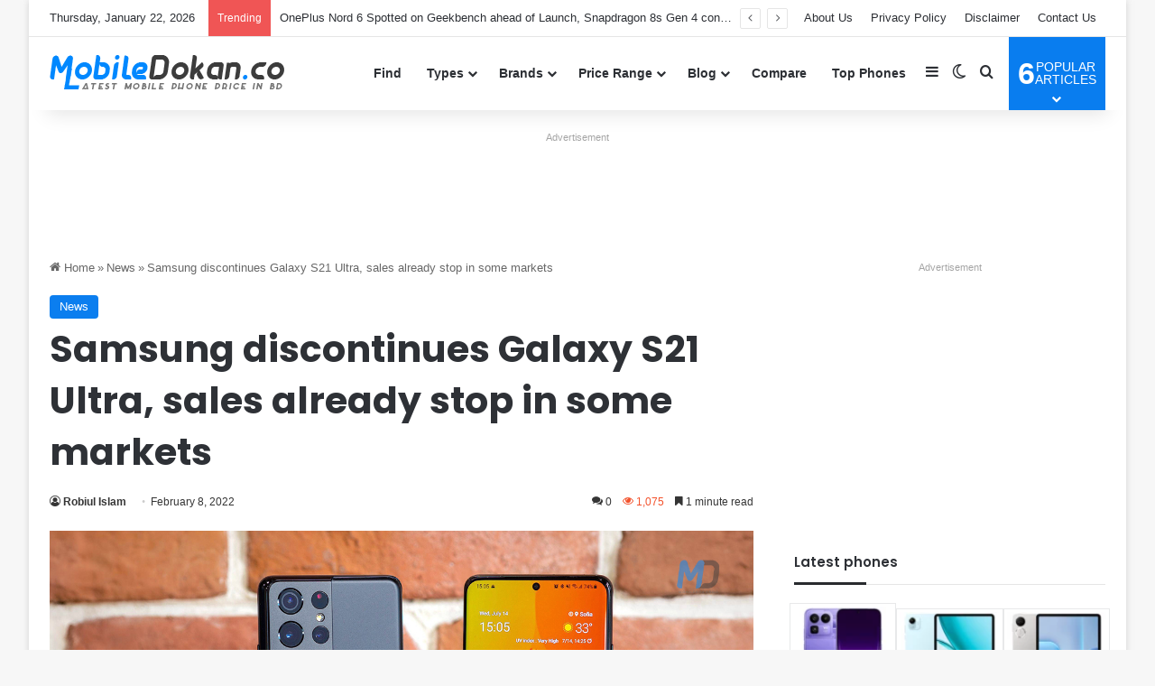

--- FILE ---
content_type: text/html; charset=UTF-8
request_url: https://www.mobiledokan.co/samsung-discontinues-galaxy-s21-ultra-sales-already-stop-in-some-markets/
body_size: 25473
content:
<!DOCTYPE html><html lang=en-US class data-skin=light><head><style>img.lazy{min-height:1px}</style><link href=https://www.mobiledokan.co/wp-content/plugins/w3-total-cache/pub/js/lazyload.min.js as=script><meta charset="UTF-8"><link rel=profile href=https://gmpg.org/xfn/11><meta name='robots' content='index, follow, max-image-preview:large, max-snippet:-1, max-video-preview:-1'><title>Samsung discontinues Galaxy S21 Ultra, sales already stop in some markets</title><meta name="description" content="Samsung is beginning to remove its Galaxy S21 Ultra in anticipation of the Galaxy S22 Ultra that&#039;s coming on February 9. Samsung has stopped making."><link rel=canonical href=https://www.mobiledokan.co/samsung-discontinues-galaxy-s21-ultra-sales-already-stop-in-some-markets/ ><meta property="og:locale" content="en_US"><meta property="og:type" content="article"><meta property="og:title" content="Samsung discontinues Galaxy S21 Ultra, sales already stop in some markets | MobileDokan"><meta property="og:description" content="Samsung is beginning to remove its Galaxy S21 Ultra in anticipation of the Galaxy S22 Ultra that&#039;s coming on February 9. Samsung has stopped making."><meta property="og:url" content="https://www.mobiledokan.co/samsung-discontinues-galaxy-s21-ultra-sales-already-stop-in-some-markets/"><meta property="og:site_name" content="MobileDokan"><meta property="article:publisher" content="https://www.facebook.com/mobiledokandotco"><meta property="article:author" content="https://www.facebook.com/rx.udoychowdhuri"><meta property="article:published_time" content="2022-02-08T05:00:36+00:00"><meta property="article:modified_time" content="2022-02-08T05:00:38+00:00"><meta property="og:image" content="https://www.mobiledokan.co/wp-content/uploads/2022/02/Samsung-discontinues-Galaxy-S21-Ultra-sales-already-stop-in-some-markets.jpg"><meta property="og:image:width" content="1280"><meta property="og:image:height" content="720"><meta property="og:image:type" content="image/jpeg"><meta name="author" content="Robiul Islam"><meta name="twitter:card" content="summary_large_image"><meta name="twitter:creator" content="@https://twitter.com/RobiFreelancer1"><meta name="twitter:site" content="@mobiledokan_co"><meta name="twitter:label1" content="Written by"><meta name="twitter:data1" content="Robiul Islam"><meta name="twitter:label2" content="Est. reading time"><meta name="twitter:data2" content="1 minute"> <script type=application/ld+json class=yoast-schema-graph>{"@context":"https://schema.org","@graph":[{"@type":"Article","@id":"https://www.mobiledokan.co/samsung-discontinues-galaxy-s21-ultra-sales-already-stop-in-some-markets/#article","isPartOf":{"@id":"https://www.mobiledokan.co/samsung-discontinues-galaxy-s21-ultra-sales-already-stop-in-some-markets/"},"author":{"name":"Robiul Islam","@id":"https://www.mobiledokan.co/#/schema/person/7bae5dfb6511f4a20ca717f68328c65d"},"headline":"Samsung discontinues Galaxy S21 Ultra, sales already stop in some markets","datePublished":"2022-02-08T05:00:36+00:00","dateModified":"2022-02-08T05:00:38+00:00","mainEntityOfPage":{"@id":"https://www.mobiledokan.co/samsung-discontinues-galaxy-s21-ultra-sales-already-stop-in-some-markets/"},"wordCount":197,"commentCount":0,"publisher":{"@id":"https://www.mobiledokan.co/#organization"},"image":{"@id":"https://www.mobiledokan.co/samsung-discontinues-galaxy-s21-ultra-sales-already-stop-in-some-markets/#primaryimage"},"thumbnailUrl":"https://www.mobiledokan.co/wp-content/uploads/2022/02/Samsung-discontinues-Galaxy-S21-Ultra-sales-already-stop-in-some-markets.jpg","keywords":["Announcement","Galaxy","Launchs","Release","Samsung"],"articleSection":["News"],"inLanguage":"en-US","potentialAction":[{"@type":"CommentAction","name":"Comment","target":["https://www.mobiledokan.co/samsung-discontinues-galaxy-s21-ultra-sales-already-stop-in-some-markets/#respond"]}]},{"@type":"WebPage","@id":"https://www.mobiledokan.co/samsung-discontinues-galaxy-s21-ultra-sales-already-stop-in-some-markets/","url":"https://www.mobiledokan.co/samsung-discontinues-galaxy-s21-ultra-sales-already-stop-in-some-markets/","name":"Samsung discontinues Galaxy S21 Ultra, sales already stop in some markets","isPartOf":{"@id":"https://www.mobiledokan.co/#website"},"primaryImageOfPage":{"@id":"https://www.mobiledokan.co/samsung-discontinues-galaxy-s21-ultra-sales-already-stop-in-some-markets/#primaryimage"},"image":{"@id":"https://www.mobiledokan.co/samsung-discontinues-galaxy-s21-ultra-sales-already-stop-in-some-markets/#primaryimage"},"thumbnailUrl":"https://www.mobiledokan.co/wp-content/uploads/2022/02/Samsung-discontinues-Galaxy-S21-Ultra-sales-already-stop-in-some-markets.jpg","datePublished":"2022-02-08T05:00:36+00:00","dateModified":"2022-02-08T05:00:38+00:00","description":"Samsung is beginning to remove its Galaxy S21 Ultra in anticipation of the Galaxy S22 Ultra that's coming on February 9. Samsung has stopped making.","breadcrumb":{"@id":"https://www.mobiledokan.co/samsung-discontinues-galaxy-s21-ultra-sales-already-stop-in-some-markets/#breadcrumb"},"inLanguage":"en-US","potentialAction":[{"@type":"ReadAction","target":["https://www.mobiledokan.co/samsung-discontinues-galaxy-s21-ultra-sales-already-stop-in-some-markets/"]}]},{"@type":"ImageObject","inLanguage":"en-US","@id":"https://www.mobiledokan.co/samsung-discontinues-galaxy-s21-ultra-sales-already-stop-in-some-markets/#primaryimage","url":"https://www.mobiledokan.co/wp-content/uploads/2022/02/Samsung-discontinues-Galaxy-S21-Ultra-sales-already-stop-in-some-markets.jpg","contentUrl":"https://www.mobiledokan.co/wp-content/uploads/2022/02/Samsung-discontinues-Galaxy-S21-Ultra-sales-already-stop-in-some-markets.jpg","width":1280,"height":720,"caption":"Samsung discontinues Galaxy S21 Ultra, sales already stop in some markets"},{"@type":"BreadcrumbList","@id":"https://www.mobiledokan.co/samsung-discontinues-galaxy-s21-ultra-sales-already-stop-in-some-markets/#breadcrumb","itemListElement":[{"@type":"ListItem","position":1,"name":"Home","item":"https://www.mobiledokan.co/"},{"@type":"ListItem","position":2,"name":"News","item":"https://www.mobiledokan.co/blog/news/"},{"@type":"ListItem","position":3,"name":"Samsung discontinues Galaxy S21 Ultra, sales already stop in some markets"}]},{"@type":"WebSite","@id":"https://www.mobiledokan.co/#website","url":"https://www.mobiledokan.co/","name":"MobileDokan","description":"Mobile Phone Price in Bangladesh 2026","publisher":{"@id":"https://www.mobiledokan.co/#organization"},"alternateName":"MobileDokan.co","potentialAction":[{"@type":"SearchAction","target":{"@type":"EntryPoint","urlTemplate":"https://www.mobiledokan.co/?s={search_term_string}"},"query-input":{"@type":"PropertyValueSpecification","valueRequired":true,"valueName":"search_term_string"}}],"inLanguage":"en-US"},{"@type":"Organization","@id":"https://www.mobiledokan.co/#organization","name":"MobileDokan","alternateName":"MobileDokan.co","url":"https://www.mobiledokan.co/","logo":{"@type":"ImageObject","inLanguage":"en-US","@id":"https://www.mobiledokan.co/#/schema/logo/image/","url":"https://www.mobiledokan.co/wp-content/uploads/2020/11/Favicon.png","contentUrl":"https://www.mobiledokan.co/wp-content/uploads/2020/11/Favicon.png","width":512,"height":512,"caption":"MobileDokan"},"image":{"@id":"https://www.mobiledokan.co/#/schema/logo/image/"},"sameAs":["https://www.facebook.com/mobiledokandotco","https://x.com/mobiledokan_co","https://mastodon.social/@mobiledokan","https://www.linkedin.com/company/mobiledokanco","https://www.instagram.com/mobiledokanco","https://www.youtube.com/mobiledokanco","https://www.pinterest.com/mobiledokanco","https://www.tiktok.com/@mobiledokanco","https://www.crunchbase.com/organization/mobiledokan"],"description":"MobileDokan aims to be the most useful and trusted mobile phone info website in Bangladesh. The goal is to help the growing number of users and buyers with all the vital info they need about the phone industry and their gadgets.","email":"info@mobiledokan.co","legalName":"MobileDokan Bangladesh","foundingDate":"2019-02-20","numberOfEmployees":{"@type":"QuantitativeValue","minValue":"1","maxValue":"10"},"ownershipFundingInfo":"https://www.mobiledokan.co/about-us/","actionableFeedbackPolicy":"https://www.mobiledokan.co/contact-us/","correctionsPolicy":"https://www.mobiledokan.co/disclaimer/","ethicsPolicy":"https://www.mobiledokan.co/terms-and-condition/"},{"@type":"Person","@id":"https://www.mobiledokan.co/#/schema/person/7bae5dfb6511f4a20ca717f68328c65d","name":"Robiul Islam","image":{"@type":"ImageObject","inLanguage":"en-US","@id":"https://www.mobiledokan.co/#/schema/person/image/","url":"https://secure.gravatar.com/avatar/8c7f0676f90f7fce36adcf5579d8f41368d7c83334bea30f4678e4787eacce25?s=96&d=retro&r=g","contentUrl":"https://secure.gravatar.com/avatar/8c7f0676f90f7fce36adcf5579d8f41368d7c83334bea30f4678e4787eacce25?s=96&d=retro&r=g","caption":"Robiul Islam"},"description":"I'm a tech lover and also love to write about tech gadgets and mobiles. I am all about creativity with a purpose. Your satisfaction is my first priority.","sameAs":["https://www.mobiledokan.co","https://www.facebook.com/rx.udoychowdhuri","https://www.instagram.com/robiulislam5757/","https://x.com/https://twitter.com/RobiFreelancer1"],"url":"https://www.mobiledokan.co/author/robiul/"}]}</script> <link rel=alternate type=application/rss+xml title="MobileDokan &raquo; Feed" href=https://www.mobiledokan.co/feed/ ><link rel=alternate type=application/rss+xml title="MobileDokan &raquo; Comments Feed" href=https://www.mobiledokan.co/comments/feed/ > <script>try{if('undefined'!=typeof localStorage){var tieSkin=localStorage.getItem('tie-skin');}
var html=document.getElementsByTagName('html')[0].classList,htmlSkin='light';if(html.contains('dark-skin')){htmlSkin='dark';}
if(tieSkin!=null&&tieSkin!=htmlSkin){html.add('tie-skin-inverted');var tieSkinInverted=true;}
if(tieSkin=='dark'){html.add('dark-skin');}
else if(tieSkin=='light'){html.remove('dark-skin');}}catch(e){console.log(e)}</script> <link rel=alternate type=application/rss+xml title="MobileDokan &raquo; Samsung discontinues Galaxy S21 Ultra, sales already stop in some markets Comments Feed" href=https://www.mobiledokan.co/samsung-discontinues-galaxy-s21-ultra-sales-already-stop-in-some-markets/feed/ ><style>/*<![CDATA[*/:root{--tie-preset-gradient-1:linear-gradient(135deg, rgba(6, 147, 227, 1) 0%, rgb(155, 81, 224) 100%);--tie-preset-gradient-2:linear-gradient(135deg, rgb(122, 220, 180) 0%, rgb(0, 208, 130) 100%);--tie-preset-gradient-3:linear-gradient(135deg, rgba(252, 185, 0, 1) 0%, rgba(255, 105, 0, 1) 100%);--tie-preset-gradient-4:linear-gradient(135deg, rgba(255, 105, 0, 1) 0%, rgb(207, 46, 46) 100%);--tie-preset-gradient-5:linear-gradient(135deg, rgb(238, 238, 238) 0%, rgb(169, 184, 195) 100%);--tie-preset-gradient-6:linear-gradient(135deg, rgb(74, 234, 220) 0%, rgb(151, 120, 209) 20%, rgb(207, 42, 186) 40%, rgb(238, 44, 130) 60%, rgb(251, 105, 98) 80%, rgb(254, 248, 76) 100%);--tie-preset-gradient-7:linear-gradient(135deg, rgb(255, 206, 236) 0%, rgb(152, 150, 240) 100%);--tie-preset-gradient-8:linear-gradient(135deg, rgb(254, 205, 165) 0%, rgb(254, 45, 45) 50%, rgb(107, 0, 62) 100%);--tie-preset-gradient-9:linear-gradient(135deg, rgb(255, 203, 112) 0%, rgb(199, 81, 192) 50%, rgb(65, 88, 208) 100%);--tie-preset-gradient-10:linear-gradient(135deg, rgb(255, 245, 203) 0%, rgb(182, 227, 212) 50%, rgb(51, 167, 181) 100%);--tie-preset-gradient-11:linear-gradient(135deg, rgb(202, 248, 128) 0%, rgb(113, 206, 126) 100%);--tie-preset-gradient-12:linear-gradient(135deg, rgb(2, 3, 129) 0%, rgb(40, 116, 252) 100%);--tie-preset-gradient-13:linear-gradient(135deg, #4D34FA, #ad34fa);--tie-preset-gradient-14:linear-gradient(135deg, #0057FF, #31B5FF);--tie-preset-gradient-15:linear-gradient(135deg, #FF007A, #FF81BD);--tie-preset-gradient-16:linear-gradient(135deg, #14111E, #4B4462);--tie-preset-gradient-17:linear-gradient(135deg, #F32758, #FFC581);--main-nav-background:#FFF;--main-nav-secondry-background:rgba(0,0,0,0.03);--main-nav-primary-color:#08f;--main-nav-contrast-primary-color:#FFF;--main-nav-text-color:#2c2f34;--main-nav-secondry-text-color:rgba(0,0,0,0.5);--main-nav-main-border-color:rgba(0,0,0,0.1);--main-nav-secondry-border-color:rgba(0,0,0,0.08)}/*]]>*/</style><link rel=alternate title="oEmbed (JSON)" type=application/json+oembed href="https://www.mobiledokan.co/wp-json/oembed/1.0/embed?url=https%3A%2F%2Fwww.mobiledokan.co%2Fsamsung-discontinues-galaxy-s21-ultra-sales-already-stop-in-some-markets%2F"><link rel=alternate title="oEmbed (XML)" type=text/xml+oembed href="https://www.mobiledokan.co/wp-json/oembed/1.0/embed?url=https%3A%2F%2Fwww.mobiledokan.co%2Fsamsung-discontinues-galaxy-s21-ultra-sales-already-stop-in-some-markets%2F&#038;format=xml"><link rel=alternate type=application/rss+xml title="MobileDokan &raquo; Stories Feed" href=https://www.mobiledokan.co/web-stories/feed/ ><meta name="viewport" content="width=device-width, initial-scale=1.0"><style id=wp-img-auto-sizes-contain-inline-css>img:is([sizes=auto i],[sizes^="auto," i]){contain-intrinsic-size:3000px 1500px}</style><style id=wp-block-library-inline-css>/*<![CDATA[*/:root{--wp-block-synced-color:#7a00df;--wp-block-synced-color--rgb:122,0,223;--wp-bound-block-color:var(--wp-block-synced-color);--wp-editor-canvas-background:#ddd;--wp-admin-theme-color:#007cba;--wp-admin-theme-color--rgb:0,124,186;--wp-admin-theme-color-darker-10:#006ba1;--wp-admin-theme-color-darker-10--rgb:0,107,160.5;--wp-admin-theme-color-darker-20:#005a87;--wp-admin-theme-color-darker-20--rgb:0,90,135;--wp-admin-border-width-focus:2px}@media (min-resolution:192dpi){:root{--wp-admin-border-width-focus:1.5px}}.wp-element-button{cursor:pointer}:root .has-very-light-gray-background-color{background-color:#eee}:root .has-very-dark-gray-background-color{background-color:#313131}:root .has-very-light-gray-color{color:#eee}:root .has-very-dark-gray-color{color:#313131}:root .has-vivid-green-cyan-to-vivid-cyan-blue-gradient-background{background:linear-gradient(135deg,#00d084,#0693e3)}:root .has-purple-crush-gradient-background{background:linear-gradient(135deg,#34e2e4,#4721fb 50%,#ab1dfe)}:root .has-hazy-dawn-gradient-background{background:linear-gradient(135deg,#faaca8,#dad0ec)}:root .has-subdued-olive-gradient-background{background:linear-gradient(135deg,#fafae1,#67a671)}:root .has-atomic-cream-gradient-background{background:linear-gradient(135deg,#fdd79a,#004a59)}:root .has-nightshade-gradient-background{background:linear-gradient(135deg,#330968,#31cdcf)}:root .has-midnight-gradient-background{background:linear-gradient(135deg,#020381,#2874fc)}:root{--wp--preset--font-size--normal:16px;--wp--preset--font-size--huge:42px}.has-regular-font-size{font-size:1em}.has-larger-font-size{font-size:2.625em}.has-normal-font-size{font-size:var(--wp--preset--font-size--normal)}.has-huge-font-size{font-size:var(--wp--preset--font-size--huge)}.has-text-align-center{text-align:center}.has-text-align-left{text-align:left}.has-text-align-right{text-align:right}.has-fit-text{white-space:nowrap!important}#end-resizable-editor-section{display:none}.aligncenter{clear:both}.items-justified-left{justify-content:flex-start}.items-justified-center{justify-content:center}.items-justified-right{justify-content:flex-end}.items-justified-space-between{justify-content:space-between}.screen-reader-text{border:0;clip-path:inset(50%);height:1px;margin:-1px;overflow:hidden;padding:0;position:absolute;width:1px;word-wrap:normal!important}.screen-reader-text:focus{background-color:#ddd;clip-path:none;color:#444;display:block;font-size:1em;height:auto;left:5px;line-height:normal;padding:15px 23px 14px;text-decoration:none;top:5px;width:auto;z-index:100000}html :where(.has-border-color){border-style:solid}html :where([style*=border-top-color]){border-top-style:solid}html :where([style*=border-right-color]){border-right-style:solid}html :where([style*=border-bottom-color]){border-bottom-style:solid}html :where([style*=border-left-color]){border-left-style:solid}html :where([style*=border-width]){border-style:solid}html :where([style*=border-top-width]){border-top-style:solid}html :where([style*=border-right-width]){border-right-style:solid}html :where([style*=border-bottom-width]){border-bottom-style:solid}html :where([style*=border-left-width]){border-left-style:solid}html :where(img[class*=wp-image-]){height:auto;max-width:100%}:where(figure){margin:0 0 1em}html :where(.is-position-sticky){--wp-admin--admin-bar--position-offset:var(--wp-admin--admin-bar--height,0px)}@media screen and (max-width:600px){html:where(.is-position-sticky){--wp-admin--admin-bar--position-offset:0px}}/*]]>*/</style><style id=wp-block-heading-inline-css>h1:where(.wp-block-heading).has-background,h2:where(.wp-block-heading).has-background,h3:where(.wp-block-heading).has-background,h4:where(.wp-block-heading).has-background,h5:where(.wp-block-heading).has-background,h6:where(.wp-block-heading).has-background{padding:1.25em 2.375em}h1.has-text-align-left[style*=writing-mode]:where([style*=vertical-lr]),h1.has-text-align-right[style*=writing-mode]:where([style*=vertical-rl]),h2.has-text-align-left[style*=writing-mode]:where([style*=vertical-lr]),h2.has-text-align-right[style*=writing-mode]:where([style*=vertical-rl]),h3.has-text-align-left[style*=writing-mode]:where([style*=vertical-lr]),h3.has-text-align-right[style*=writing-mode]:where([style*=vertical-rl]),h4.has-text-align-left[style*=writing-mode]:where([style*=vertical-lr]),h4.has-text-align-right[style*=writing-mode]:where([style*=vertical-rl]),h5.has-text-align-left[style*=writing-mode]:where([style*=vertical-lr]),h5.has-text-align-right[style*=writing-mode]:where([style*=vertical-rl]),h6.has-text-align-left[style*=writing-mode]:where([style*=vertical-lr]),h6.has-text-align-right[style*=writing-mode]:where([style*=vertical-rl]){rotate:180deg}</style><style id=wp-block-paragraph-inline-css>.is-small-text{font-size:.875em}.is-regular-text{font-size:1em}.is-large-text{font-size:2.25em}.is-larger-text{font-size:3em}.has-drop-cap:not(:focus):first-letter {float:left;font-size:8.4em;font-style:normal;font-weight:100;line-height:.68;margin:.05em .1em 0 0;text-transform:uppercase}body.rtl .has-drop-cap:not(:focus):first-letter {float:none;margin-left:.1em}p.has-drop-cap.has-background{overflow:hidden}:root :where(p.has-background){padding:1.25em 2.375em}:where(p.has-text-color:not(.has-link-color)) a{color:inherit}p.has-text-align-left[style*="writing-mode:vertical-lr"],p.has-text-align-right[style*="writing-mode:vertical-rl"]{rotate:180deg}</style><style id=global-styles-inline-css>/*<![CDATA[*/:root{--wp--preset--aspect-ratio--square:1;--wp--preset--aspect-ratio--4-3:4/3;--wp--preset--aspect-ratio--3-4:3/4;--wp--preset--aspect-ratio--3-2:3/2;--wp--preset--aspect-ratio--2-3:2/3;--wp--preset--aspect-ratio--16-9:16/9;--wp--preset--aspect-ratio--9-16:9/16;--wp--preset--color--black:#000;--wp--preset--color--cyan-bluish-gray:#abb8c3;--wp--preset--color--white:#fff;--wp--preset--color--pale-pink:#f78da7;--wp--preset--color--vivid-red:#cf2e2e;--wp--preset--color--luminous-vivid-orange:#ff6900;--wp--preset--color--luminous-vivid-amber:#fcb900;--wp--preset--color--light-green-cyan:#7bdcb5;--wp--preset--color--vivid-green-cyan:#00d084;--wp--preset--color--pale-cyan-blue:#8ed1fc;--wp--preset--color--vivid-cyan-blue:#0693e3;--wp--preset--color--vivid-purple:#9b51e0;--wp--preset--color--global-color:#097def;--wp--preset--gradient--vivid-cyan-blue-to-vivid-purple:linear-gradient(135deg,rgb(6,147,227) 0%,rgb(155,81,224) 100%);--wp--preset--gradient--light-green-cyan-to-vivid-green-cyan:linear-gradient(135deg,rgb(122,220,180) 0%,rgb(0,208,130) 100%);--wp--preset--gradient--luminous-vivid-amber-to-luminous-vivid-orange:linear-gradient(135deg,rgb(252,185,0) 0%,rgb(255,105,0) 100%);--wp--preset--gradient--luminous-vivid-orange-to-vivid-red:linear-gradient(135deg,rgb(255,105,0) 0%,rgb(207,46,46) 100%);--wp--preset--gradient--very-light-gray-to-cyan-bluish-gray:linear-gradient(135deg,rgb(238,238,238) 0%,rgb(169,184,195) 100%);--wp--preset--gradient--cool-to-warm-spectrum:linear-gradient(135deg,rgb(74,234,220) 0%,rgb(151,120,209) 20%,rgb(207,42,186) 40%,rgb(238,44,130) 60%,rgb(251,105,98) 80%,rgb(254,248,76) 100%);--wp--preset--gradient--blush-light-purple:linear-gradient(135deg,rgb(255,206,236) 0%,rgb(152,150,240) 100%);--wp--preset--gradient--blush-bordeaux:linear-gradient(135deg,rgb(254,205,165) 0%,rgb(254,45,45) 50%,rgb(107,0,62) 100%);--wp--preset--gradient--luminous-dusk:linear-gradient(135deg,rgb(255,203,112) 0%,rgb(199,81,192) 50%,rgb(65,88,208) 100%);--wp--preset--gradient--pale-ocean:linear-gradient(135deg,rgb(255,245,203) 0%,rgb(182,227,212) 50%,rgb(51,167,181) 100%);--wp--preset--gradient--electric-grass:linear-gradient(135deg,rgb(202,248,128) 0%,rgb(113,206,126) 100%);--wp--preset--gradient--midnight:linear-gradient(135deg,rgb(2,3,129) 0%,rgb(40,116,252) 100%);--wp--preset--font-size--small:13px;--wp--preset--font-size--medium:20px;--wp--preset--font-size--large:36px;--wp--preset--font-size--x-large:42px;--wp--preset--spacing--20:0.44rem;--wp--preset--spacing--30:0.67rem;--wp--preset--spacing--40:1rem;--wp--preset--spacing--50:1.5rem;--wp--preset--spacing--60:2.25rem;--wp--preset--spacing--70:3.38rem;--wp--preset--spacing--80:5.06rem;--wp--preset--shadow--natural:6px 6px 9px rgba(0, 0, 0, 0.2);--wp--preset--shadow--deep:12px 12px 50px rgba(0, 0, 0, 0.4);--wp--preset--shadow--sharp:6px 6px 0px rgba(0, 0, 0, 0.2);--wp--preset--shadow--outlined:6px 6px 0px -3px rgb(255, 255, 255), 6px 6px rgb(0, 0, 0);--wp--preset--shadow--crisp:6px 6px 0px rgb(0, 0, 0)}:where(.is-layout-flex){gap:0.5em}:where(.is-layout-grid){gap:0.5em}body .is-layout-flex{display:flex}.is-layout-flex{flex-wrap:wrap;align-items:center}.is-layout-flex>:is(*,div){margin:0}body .is-layout-grid{display:grid}.is-layout-grid>:is(*,div){margin:0}:where(.wp-block-columns.is-layout-flex){gap:2em}:where(.wp-block-columns.is-layout-grid){gap:2em}:where(.wp-block-post-template.is-layout-flex){gap:1.25em}:where(.wp-block-post-template.is-layout-grid){gap:1.25em}.has-black-color{color:var(--wp--preset--color--black) !important}.has-cyan-bluish-gray-color{color:var(--wp--preset--color--cyan-bluish-gray) !important}.has-white-color{color:var(--wp--preset--color--white) !important}.has-pale-pink-color{color:var(--wp--preset--color--pale-pink) !important}.has-vivid-red-color{color:var(--wp--preset--color--vivid-red) !important}.has-luminous-vivid-orange-color{color:var(--wp--preset--color--luminous-vivid-orange) !important}.has-luminous-vivid-amber-color{color:var(--wp--preset--color--luminous-vivid-amber) !important}.has-light-green-cyan-color{color:var(--wp--preset--color--light-green-cyan) !important}.has-vivid-green-cyan-color{color:var(--wp--preset--color--vivid-green-cyan) !important}.has-pale-cyan-blue-color{color:var(--wp--preset--color--pale-cyan-blue) !important}.has-vivid-cyan-blue-color{color:var(--wp--preset--color--vivid-cyan-blue) !important}.has-vivid-purple-color{color:var(--wp--preset--color--vivid-purple) !important}.has-black-background-color{background-color:var(--wp--preset--color--black) !important}.has-cyan-bluish-gray-background-color{background-color:var(--wp--preset--color--cyan-bluish-gray) !important}.has-white-background-color{background-color:var(--wp--preset--color--white) !important}.has-pale-pink-background-color{background-color:var(--wp--preset--color--pale-pink) !important}.has-vivid-red-background-color{background-color:var(--wp--preset--color--vivid-red) !important}.has-luminous-vivid-orange-background-color{background-color:var(--wp--preset--color--luminous-vivid-orange) !important}.has-luminous-vivid-amber-background-color{background-color:var(--wp--preset--color--luminous-vivid-amber) !important}.has-light-green-cyan-background-color{background-color:var(--wp--preset--color--light-green-cyan) !important}.has-vivid-green-cyan-background-color{background-color:var(--wp--preset--color--vivid-green-cyan) !important}.has-pale-cyan-blue-background-color{background-color:var(--wp--preset--color--pale-cyan-blue) !important}.has-vivid-cyan-blue-background-color{background-color:var(--wp--preset--color--vivid-cyan-blue) !important}.has-vivid-purple-background-color{background-color:var(--wp--preset--color--vivid-purple) !important}.has-black-border-color{border-color:var(--wp--preset--color--black) !important}.has-cyan-bluish-gray-border-color{border-color:var(--wp--preset--color--cyan-bluish-gray) !important}.has-white-border-color{border-color:var(--wp--preset--color--white) !important}.has-pale-pink-border-color{border-color:var(--wp--preset--color--pale-pink) !important}.has-vivid-red-border-color{border-color:var(--wp--preset--color--vivid-red) !important}.has-luminous-vivid-orange-border-color{border-color:var(--wp--preset--color--luminous-vivid-orange) !important}.has-luminous-vivid-amber-border-color{border-color:var(--wp--preset--color--luminous-vivid-amber) !important}.has-light-green-cyan-border-color{border-color:var(--wp--preset--color--light-green-cyan) !important}.has-vivid-green-cyan-border-color{border-color:var(--wp--preset--color--vivid-green-cyan) !important}.has-pale-cyan-blue-border-color{border-color:var(--wp--preset--color--pale-cyan-blue) !important}.has-vivid-cyan-blue-border-color{border-color:var(--wp--preset--color--vivid-cyan-blue) !important}.has-vivid-purple-border-color{border-color:var(--wp--preset--color--vivid-purple) !important}.has-vivid-cyan-blue-to-vivid-purple-gradient-background{background:var(--wp--preset--gradient--vivid-cyan-blue-to-vivid-purple) !important}.has-light-green-cyan-to-vivid-green-cyan-gradient-background{background:var(--wp--preset--gradient--light-green-cyan-to-vivid-green-cyan) !important}.has-luminous-vivid-amber-to-luminous-vivid-orange-gradient-background{background:var(--wp--preset--gradient--luminous-vivid-amber-to-luminous-vivid-orange) !important}.has-luminous-vivid-orange-to-vivid-red-gradient-background{background:var(--wp--preset--gradient--luminous-vivid-orange-to-vivid-red) !important}.has-very-light-gray-to-cyan-bluish-gray-gradient-background{background:var(--wp--preset--gradient--very-light-gray-to-cyan-bluish-gray) !important}.has-cool-to-warm-spectrum-gradient-background{background:var(--wp--preset--gradient--cool-to-warm-spectrum) !important}.has-blush-light-purple-gradient-background{background:var(--wp--preset--gradient--blush-light-purple) !important}.has-blush-bordeaux-gradient-background{background:var(--wp--preset--gradient--blush-bordeaux) !important}.has-luminous-dusk-gradient-background{background:var(--wp--preset--gradient--luminous-dusk) !important}.has-pale-ocean-gradient-background{background:var(--wp--preset--gradient--pale-ocean) !important}.has-electric-grass-gradient-background{background:var(--wp--preset--gradient--electric-grass) !important}.has-midnight-gradient-background{background:var(--wp--preset--gradient--midnight) !important}.has-small-font-size{font-size:var(--wp--preset--font-size--small) !important}.has-medium-font-size{font-size:var(--wp--preset--font-size--medium) !important}.has-large-font-size{font-size:var(--wp--preset--font-size--large) !important}.has-x-large-font-size{font-size:var(--wp--preset--font-size--x-large) !important}/*]]>*/</style><style id=classic-theme-styles-inline-css>.wp-block-button__link{color:#fff;background-color:#32373c;border-radius:9999px;box-shadow:none;text-decoration:none;padding:calc(.667em + 2px) calc(1.333em + 2px);font-size:1.125em}.wp-block-file__button{background:#32373c;color:#fff;text-decoration:none}</style><link rel=stylesheet href=https://www.mobiledokan.co/wp-content/cache/minify/e6709.css media=all><style id=aps-styles-inline-css>/*<![CDATA[*/:root{--aps-skin-color-1:#097def;--aps-skin-color-2:#3199fe;--aps-skin-color-3:#a7d3fe;--aps-headings-color:#2c2f34;--aps-text-color:#2c2f34;--aps-border-color:#e8e9ea;--aps-h1-font:30px;--aps-h2-font:24px;--aps-h3-font:20px;--aps-h4-font:18px;--aps-big-text:16px;--aps-med-text:14px;--aps-small-text:12px;--aps-skin-border:1px solid #e8e9ea;--aps-skin-box-shadow:none}/*]]>*/</style><link rel=stylesheet href=https://www.mobiledokan.co/wp-content/cache/minify/e99c4.css media=all><link rel=stylesheet id=tie-css-print-css href='https://www.mobiledokan.co/wp-content/themes/jannah/assets/css/print.css?ver=7.6.4' type=text/css media=print><style id=tie-css-print-inline-css>/*<![CDATA[*/.wf-active .logo-text,.wf-active h1,.wf-active h2,.wf-active h3,.wf-active h4,.wf-active h5,.wf-active h6,.wf-active .the-subtitle{font-family:'Poppins'}:root:root{--brand-color:#097def;--dark-brand-color:#004bbd;--bright-color:#FFF;--base-color:#2c2f34}#reading-position-indicator{box-shadow:0 0 10px rgba( 9,125,239,0.7)}:root:root{--brand-color:#097def;--dark-brand-color:#004bbd;--bright-color:#FFF;--base-color:#2c2f34}#reading-position-indicator{box-shadow:0 0 10px rgba( 9,125,239,0.7)}.main-slider .slide-bg,.main-slider .slide{background-position:center center}#header-notification-bar{background:var( --tie-preset-gradient-13 )}#header-notification-bar{--tie-buttons-color:#FFF;--tie-buttons-border-color:#FFF;--tie-buttons-hover-color:#e1e1e1;--tie-buttons-hover-text:#000}#header-notification-bar{--tie-buttons-text:#000}#footer{padding-bottom:10px}#footer .footer-widget-area:first-child{padding-top:20px}.meta-views.meta-item .tie-icon-fire:before{content:"\f06e" !important}@media (max-width: 991px){.side-aside.normal-side{background:#097def;background:-webkit-linear-gradient(135deg,#333333,#097def );background:-moz-linear-gradient(135deg,#333333,#097def );background:-o-linear-gradient(135deg,#333333,#097def );background:linear-gradient(135deg,#097def,#333 )}}.web-stories-list{position:relative;z-index:1}.mag-box .web-stories-list{margin-bottom:10px;margin-top:10px}.web-stories-list__story-poster:after{transition:opacity 0.2s}.web-stories-list__story:hover .web-stories-list__story-poster:after{opacity:0.6}.web-stories-list.is-view-type-carousel .web-stories-list__story,.web-stories-list.is-view-type-grid .web-stories-list__story{min-width:0 !important}.is-view-type-circles.is-carousel .web-stories-list__inner-wrapper .web-stories-list__story:not(.visible){height:var(--ws-circle-size);overflow:hidden}.is-view-type-list .web-stories-list__inner-wrapper{display:flex;flex-wrap:wrap}.is-view-type-list .web-stories-list__inner-wrapper>*{flex:0 0 49%;margin:0 0.5%}@media (min-width: 676px){.is-view-type-carousel .web-stories-list__carousel:not(.glider){height:277px}}#respond .comment-form-email{width:100% !important;float:none !important}#ez-cookie-dialog{background:white}.entry .aps-shortcode ul li{list-style:none}.mag-box-options{font-size:14px;font-weight:bold}.aps-search-btn,.aps-pd-search{color:#fff;border:1px solid var(--aps-skin-color-2);background:var(--aps-skin-color-1)}h3.aps-widget-title{position:relative;font-size:15px;margin-bottom:20px;border-bottom:1px solid rgba(0,0,0,0.1);padding:0 0 14px}.aps-widget-title:after{content:"";background:#27292d;width:80px;height:3px;position:absolute;bottom:-1px;left:0}.aps-widget-title small,.the-subtitle small{background-color:var(--aps-skin-color-2);padding:5px;border-radius:2px}.the-subtitle small{float:right;font-size:12px;padding-top:7px}.aps-widget-title small a,.the-subtitle small a{color:#fff}.aps-widget-title small:hover,.the-subtitle small:hover{color:#fff;background-color:var(--aps-skin-color-1);transition:background-color 0.3s ease}.aps-tab-title{position:relative;padding:0 0 4px 0;border-bottom:1px solid rgba(0,0,0,0.1)}.aps-tab-title:before{content:"";background:var(--brand-color);width:80px;height:3px;position:absolute;bottom:-1px;left:0}.aps-status{margin-bottom:10px}.aps-status span{font-size:13px;color:#fff;text-transform:uppercase;padding:3px;border-radius:4px}.aps-status span.available{background:var(--aps-skin-color-1)}.aps-status span.coming-soon{background:lightseagreen}.aps-status span.rumored{background:red}.aps-status span.cancelled{background:brown}.aps-status span.discontinued{background:darkslategray}.aps-status span.official{background:forestgreen}.aps-status span.unofficial{background:darkorange}.aps-status span.affiliate{background:#171d27}.pros-cons p{margin:0!important}.pros-cons .tie-list-shortcode ul{margin-bottom:10px}.h-pros,.h-pro{font-size:18px!important;color:#fff;background:MediumSeaGreen!important;padding:0 0 0 5px!important;border-radius:3px}.h-cons{font-size:18px!important;color:#fff;background:#ec2b2b!important;padding:0 0 0 5px!important;border-radius:3px}.aps-column h3.h-pros,.aps-column h3.h-cons{margin-bottom:2px}ul.aps-offers-list{margin-bottom:10px}ul.aps-offers-list li{display:grid;grid-gap:2px;grid-template-columns:1fr 1fr 1fr;grid-auto-columns:0.5fr 3fr 1fr;grid-auto-rows:40px}.aps-offers-list > li span{grid-row:1;padding:5px;font-size:16px;text-align:center;background-color:#f8f9fa;border-bottom:1px solid #e8e9ea}.aps-offer-thumb img{height:3 0px}.aps-offer-price,.md-offer-title{font-weight:bold}.aps-offer-thumb,.aps-offer-title{margin-right:0!important}.aps-offer-thumb,.aps-offer-title,.aps-offer-price{margin:0}.aps-column.status{padding:4px 8px;background:#f8f9fa;border-left:4px solid #ffba00;border-top:1px solid var(--aps-border-color);border-bottom:1px solid var(--aps-border-color);border-right:1px solid var(--aps-border-color)}.aps-column.status p{margin-bottom:4px}span.aps-tooltip-display{z-index:1000}.aps-group{margin-bottom:10px}.aps-group-title{padding:2px 10px}.aps-specs-table tr:nth-child(odd),table tr:nth-child(even){background:none!important}.aps-specs-table tr td{border-top:1px solid #f1f2f3}.aps-specs-table td.aps-attr-title{background:#f7f8f9}.aps-specs-table td.aps-attr-value{background:#fff}.aps-attr-co,.aps-1co,.aps-2co,.aps-3co,.aps-4co,.aps-5co{min-height:22px;padding:4px 10px}.aps-1co,.aps-2co,.aps-3co,.aps-4co,.aps-5co{border-left:1px solid #f1f2f3}.aps-1co br{content:"";display:block;width:calc(100% + 20px);position:relative;left:-10px;border-top:1px dotted #eee;margin:2px 0}.aps-specs-table tr:hover,.aps-specs-table tr:hover .aps-attr-title,tr:hover,.aps-specs-table tr:hover .aps-attr-value{background:#ffffe6}.aps-column.disclaimer{background-color:#FDF7DF;border:1px solid #FEEC6F;border-radius:5px;padding:5px;margin-bottom:5px}.aps-disclaimer-title,.aps-disclaimer-note{color:#8a6d3b}p.aps-disclaimer-note{margin-bottom:0}.aps-column.content{font-size:15px}.aps-column.content a{color:var(--brand-color)}.schema-faq-question{margin:0 0 0 20px;display:list-item;list-style-type:square}.schema-faq-answer{margin:0 0 5px 30px!important}.aps-brands-alpha{display:grid;grid-template-columns:repeat(auto-fit,minmax(20px,1fr));padding:5px;gap:1px}.aps-brands-alpha li{text-align:center;border:1px solid #e8e9ea}.aps-content-find{padding-left:10px;padding-right:10px}.alignright{float:right!important;margin:0!important}.magazine2 .mag-box,.magazine2 .sidebar .container-wrapper,.magazine2 .sidebar .tie-weather-widget,.magazine2 .widget-content-only{margin-bottom:10px}.slide-apps{padding-right:5px}.footer-apps{display:inline-block;padding-right:8px}.stream-item-widget .stream-item-widget-content .stream-item{margin-top:5px}.stream-title{text-align:center}.sticky-ads{z-index:10000;background:rgb(255,255,255);box-shadow:rgb(0 0 0 / 27%) 0px 0px 3px;transition:height 0.5s ease 0s;position:fixed;bottom:0;width:100%;margin:0 auto;left:0;right:0;pointer-events:none;visibility:unset;overflow:visible}.close-btn{text-align:center;position:absolute;display:grid;place-items:center;border-radius:12px 0 0 0;background:rgb(255,255,255);box-shadow:rgb(0 0 0 / 27%) 0px -1px 1px;color:rgb(44,62,80);right:0;top:-25px;width:26px;height:26px;font-size:14px;font-weight:bolder;padding:3px;font-family:sans-serif;cursor:pointer;overflow:hidden;pointer-events:auto;line-height:18px}.sticky-advt{z-index:1;background:transparent;transition:height 0.5s ease 0s,opacity 0.4s ease 0s;position:relative;overflow:visible;margin:0 auto;left:0;right:0;pointer-events:auto}.sticky-advt::before{content:'Advertisement';width:100%;height:15px;display:block;text-align:center;font-family:sans-serif;font-size:11px;color:#a5a5a5;line-height:15px}@media (min-width: 768px){.sticky-ads{max-width:728px}.sticky-advt{height:105px}}@media (max-width: 767px){.sticky-ads{max-width:100%}.sticky-advt{height:65px}}@media (min-width: 768px){.aboutme-widget .about-author-img{margin-top:45px!important}#ezoic-pub-ad-placeholder-103{min-width:300px!important;min-height:90px!important}#ezoic-pub-ad-placeholder-105{min-width:300px!important;min-height:280px!important}#ezoic-pub-ad-placeholder-106{min-width:300px!important;min-height:110px!important}}@media (max-width: 768px){#hide-mobile,.hide-mobile{display:none}#ezoic-pub-ad-placeholder-103{min-width:300px!important;min-height:100px!important}#ezoic-pub-ad-placeholder-105,#ezoic-pub-ad-placeholder-106,#ezoic-pub-ad-placeholder-107,#ezoic-pub-ad-placeholder-108{min-width:300px!important;min-height:280px!important}}@media (min-width: 992px){#hide-desktop,.hide-desktop{display:none}.full-columns-submenu>ul{width:100%!important;min-height:140px!important;right:0!important}.full-columns-submenu>ul>li{width:20%!important;float:left}.full-columns-submenu > ul > li a{width:100%!important}.full-columns-submenu.odd>ul>li:last-child{width:100%!important}.full-columns-submenu > ul > li a:hover{color:#fff!important;background:var(--main-nav-primary-color);border-radius:5px}.header-menu .menu ul{box-shadow:0 2px 5px rgb(0 0 0 / 20%)}.side-aside .container-wrapper{padding-bottom:10px!important;padding-top:10px!important}.side-aside .widget_nav_menu li{padding:6px 0 6px 12px}.side-aside .menu-footer-navigation-container .menu li a:before{display:none}.side-aside .menu-footer-navigation-container .menu li{display:inline-block;margin:0 10px;padding:5px 0 15px 0px}}@media (max-width: 480px){.aps-rating-card{padding:10px 10px 0}.aps-pub-rating li,.aps-user-rating li,.aps-comp-search{width:50%}.aps-pub-rating li{padding:0 5px;margin-bottom:15px}.aps-rating-box{padding:5px 5px}#ezoic-pub-ad-placeholder-105,#ezoic-pub-ad-placeholder-106,#ezoic-pub-ad-placeholder-107,#ezoic-pub-ad-placeholder-108{min-width:300px!important;min-height:250px!important}}@media (max-width: 768px){.aps-filters-controls.adv-search{float:right;width:100%;margin-bottom:10px;text-align:center}.pros-cons .wp-block-columns.is-layout-flex{gap:0}}@media (min-width: 768px){.aps-filters-controls.adv-search{float:left;position:relative;margin-left:20px;margin-bottom:10px}.pros-cons .wp-block-columns{flex-wrap:nowrap!important}}.dark-skin .aps-container{color:#fff}.dark-skin h1,.dark-skin h2,.dark-skin h3,.dark-skin h4,.dark-skin h5,.dark-skin h6,.dark-skin .the-subtitle,.dark-skin .aps-tab-title{color:#fff}.dark-skin .aps-search-btn,.dark-skin .aps-pd-search,.dark-skin .aps-main-image,.dark-skin .aps-gallery-thumbs li a,.dark-skin .aps-rd-box,.dark-skin .aps-group,.dark-skin .aps-comps-thumb,.dark-skin .aps-wd-products li a,.dark-skin .aps-cp-thumb,.dark-skin .aps-video-box,.dark-skin .aps-comps-list li,.dark-skin .aps-brands-box,.dark-skin .aps-cat-img,.dark-skin .aps-thumb-item img,.dark-skin .aps-brands-list.aps-brands-v-grid li a,.dark-skin .aps-brands-list.aps-brands-v-grid-logo li a,.dark-skin .aps-table-fold,.dark-skin .aps-brands-load{border:1px solid #606264}.dark-skin .aps-widget-title:after{background:#fff}.dark-skin .aps-dropdown ul{background:#2f3135;border:1px solid #606264}.dark-skin .aps-current-dp{background:#606264;border:1px solid #727375}.dark-skin .aps-product-box{background:#2f3135;border:1px solid #606264}.dark-skin .aps-products-grid .aps-item-buttons{color:#fff;background:#606264;border-top:1px solid #27292d}.dark-skin .aps-products-grid .aps-product-details{color:#fff;background:#38393d}.dark-skin .aps-products-list .aps-product-details{color:#fff}.dark-skin .aps-ajax-results,.dark-skin .aps-comp-results{background:#38393d;border-left:1px solid #606264;border-right:1px solid #606264;border-bottom:1px solid #606264}.dark-skin .aps-ajax-results li{border-bottom:1px solid #606264}.dark-skin .aps-ajax-results li:hover{background:#505256}.dark-skin .aps-wd-products li a,.dark-skin .aps-comp-results li a{background:#38393d}.dark-skin .aps-wd-compares li,.dark-skin .aps-comps li{border-bottom:1px dotted #606264}.dark-skin .aps-select-box{background:#2f3135;color:#fff;border:1px solid #606264}.dark-skin .aps-select-label{background:#2f3135}.dark-skin .aps-select-box{border:1px solid #606264 !important;-webkit-box-shadow:0 3px 0 #606264,0 -1px #727375 inset !important;-moz-box-shadow:0 3px 0 #606264,0 -1px #727375 inset !important;box-shadow:0 3px 0 #606264,0 -1px #727375 inset !important}.dark-skin .aps-select-label:before{background:#727375}.dark-skin .aps-select-icon{color:#fff}.dark-skin ol.apscrumbs li span{color:#989898}.dark-skin .aps-feature-nm{color:#ddd}.dark-skin .aps-feature-vl{color:#fff}.dark-skin .aps-rating-card{border:1px solid #606264;background:#2f3135}.dark-skin .aps-rating-box{color:#fff;background:#606264}.dark-skin .aps-rating-num{color:#e8e9ea}.dark-skin .aps-column.status{background:#2f3135;border-left:4px solid #ffba00;border-top:1px solid #606264;border-bottom:1px solid #606264;border-right:1px solid #606264}.dark-skin .aps-offers-list > li span{background-color:#38393d;border-bottom:1px solid #606264}.dark-skin .aps-group{border:1px solid #606264;background:#727374}.dark-skin .aps-group-title span{color:#fff}.dark-skin .aps-specs-table tr td{border-top:1px solid #606264}.dark-skin .aps-specs-table td.aps-attr-title{background:#38393d}.dark-skin .aps-specs-table td.aps-attr-value{background:#2f3135}.dark-skin .aps-1co,.dark-skin .aps-2co,.dark-skin .aps-3co,.dark-skin .aps-4co,.dark-skin .aps-5co{border-left:1px solid #606264}.dark-skin .aps-specs-table tr:hover,.dark-skin .aps-specs-table tr:hover .aps-attr-title,.dark-skin tr:hover,.dark-skin .aps-specs-table tr:hover .aps-attr-value{background:#505256}.dark-skin span.aps-tooltip-display{background:#505256;border:1px solid #727374}.dark-skin .aps-column.disclaimer{background-color:#2f3135;border:1px solid #606264}.dark-skin .aps-disclaimer-title,.dark-skin .aps-disclaimer-note{color:#fff}.dark-skin #apsReviewForm ul{border:1px solid #606264;background:#2f3135}.dark-skin #apsReviewForm .aps-text,.dark-skin #apsReviewForm .aps-textarea,.dark-skin .aps-search,.dark-skin .aps-search-comp{border:1px solid #727374;background:#27292d}.dark-skin .aps-res-msg{background:#38393d}.dark-skin .aps-rd-box{background:#2f3135}.dark-skin .aps-brands-alpha li{border:solid 1px #555;background:#38393d}.dark-skin .aps-brands-head{background:#727374}.dark-skin .aps-brands-box{background:#2f3135}.dark-skin .aps-comps-handle{background:#555;border:1px solid #555}.dark-skin .aps-view-info:hover,.dark-skin .aps-comps-handle:hover,.dark-skin .dark-skin .aps-btn-iconic:hover{color:#fff}.dark-skin .aps-comps-overlay{background:#3c3e41;border-left:1px solid #606264}.dark-skin .aps-comps-list ul li{background:#3c3e41}@media only screen and (max-width: 768px) and (min-width: 0px){.web-stories-list.is-view-type-grid .web-stories-list__story{flex-basis:calc(50% - 8px)!important}.web-stories-list__story:nth-child(5){display:none!important}.header-links{text-align:center;padding-bottom:1em;line-height:1.8}.header-links a{display:inline-block;padding:0 5px;font-size:13px}}/*]]>*/</style> <script src=https://www.mobiledokan.co/wp-content/cache/minify/d52ed.js></script> <script src=https://www.mobiledokan.co/wp-content/cache/minify/eb32d.js></script> <script src=https://www.mobiledokan.co/wp-content/cache/minify/4bafa.js></script> <script src=https://www.mobiledokan.co/wp-content/cache/minify/011a2.js></script> <script id=aps-main-script-js-extra>var aps_vars={"ajaxurl":"https://www.mobiledokan.co/wp-admin/admin-ajax.php","comp_link":"https://www.mobiledokan.co/compare/","comp_max":"4","comp_cn":"aps_comp_83473682","show_panel":"1","comp_add":"Add to Compare","comp_rem":"Remove from Compare"};</script> <script src=https://www.mobiledokan.co/wp-content/cache/minify/ee643.js></script> <link rel=https://api.w.org/ href=https://www.mobiledokan.co/wp-json/ ><link rel=alternate title=JSON type=application/json href=https://www.mobiledokan.co/wp-json/wp/v2/posts/37883><link rel=EditURI type=application/rsd+xml title=RSD href=https://www.mobiledokan.co/xmlrpc.php?rsd><link rel=shortlink href='https://www.mobiledokan.co/?p=37883'><meta http-equiv="X-UA-Compatible" content="IE=edge"><script async src="https://www.googletagmanager.com/gtag/js?id=G-LF0YS06TKX"></script> <script>window.dataLayer=window.dataLayer||[];function gtag(){dataLayer.push(arguments);}
gtag('js',new Date());gtag('config','G-LF0YS06TKX');</script> <script async src="https://pagead2.googlesyndication.com/pagead/js/adsbygoogle.js?client=ca-pub-8154911489143813"
     crossorigin=anonymous></script> <script async src=https://the.gatekeeperconsent.com/cmp.min.js data-cfasync=false></script> <script async src=//www.ezojs.com/ezoic/sa.min.js></script> <script>window.ezstandalone=window.ezstandalone||{};ezstandalone.cmd=ezstandalone.cmd||[];ezstandalone.cmd.push(function(){ezstandalone.showAds(103,104,105,106,107,108,109);});</script> <meta name="theme-color" content="#097def"><link rel=amphtml href=https://www.mobiledokan.co/samsung-discontinues-galaxy-s21-ultra-sales-already-stop-in-some-markets/amp/ ><link rel=icon href=https://www.mobiledokan.co/wp-content/uploads/2020/11/cropped-Favicon-32x32.png sizes=32x32><link rel=icon href=https://www.mobiledokan.co/wp-content/uploads/2020/11/cropped-Favicon-192x192.png sizes=192x192><link rel=apple-touch-icon href=https://www.mobiledokan.co/wp-content/uploads/2020/11/cropped-Favicon-180x180.png><meta name="msapplication-TileImage" content="https://www.mobiledokan.co/wp-content/uploads/2020/11/cropped-Favicon-270x270.png"></head><body id=tie-body class="wp-singular post-template-default single single-post postid-37883 single-format-standard wp-theme-jannah boxed-layout wrapper-has-shadow block-head-3 magazine2 is-thumb-overlay-disabled is-desktop is-header-layout-1 has-header-ad has-header-below-ad sidebar-right has-sidebar post-layout-1 narrow-title-narrow-media is-standard-format has-mobile-share hide_breaking_news hide_read_more_buttons hide_back_top_button"><div class=background-overlay><div id=tie-container class="site tie-container"><div id=tie-wrapper><header id=theme-header class="theme-header header-layout-1 main-nav-light main-nav-default-light main-nav-below has-stream-item top-nav-active top-nav-light top-nav-default-light top-nav-above has-shadow has-normal-width-logo has-custom-sticky-logo mobile-header-centered"><nav id=top-nav  class="has-date-breaking-menu top-nav header-nav has-breaking-news" aria-label="Secondary Navigation"><div class=container><div class=topbar-wrapper><div class=topbar-today-date> Thursday, January 22, 2026</div><div class=tie-alignleft><div class="breaking controls-is-active"><span class=breaking-title> <span class="tie-icon-bolt breaking-icon" aria-hidden=true></span> <span class=breaking-title-text>Trending</span> </span><ul id=breaking-news-in-header class=breaking-news data-type=reveal data-arrows=true> <li class=news-item> <a href=https://www.mobiledokan.co/oneplus-nord-6-spotted-on-geekbench-ahead-of-launch-snapdragon-8s-gen-4-confirmed/ >OnePlus Nord 6 Spotted on Geekbench ahead of Launch, Snapdragon 8s Gen 4 confirmed</a> </li> <li class=news-item> <a href=https://www.mobiledokan.co/samsung-galaxy-a37-surface-on-geekbench-and-spotted-on-indias-bis-certification/ >Samsung Galaxy A37 Surface on Geekbench and Spotted on India’s BIS certification</a> </li> <li class=news-item> <a href=https://www.mobiledokan.co/oppo-reno15-fs-launches-with-a120hz-amoled-panel-and-snapdragon-6-gen-1/ >Oppo Reno15 FS launches with a 120Hz AMOLED panel, and Snapdragon 6 Gen 1</a> </li> <li class=news-item> <a href=https://www.mobiledokan.co/vivo-x200t-launch-in-india-on-january-27-specs-features-and-price-revealed/ >Vivo X200T Launch in India on January 27: Specs, Features and Price revealed</a> </li> <li class=news-item> <a href=https://www.mobiledokan.co/iqoo-15r-official-teaser-reveals-design-could-be-rebranded-iqoo-z11-turbo/ >iQOO 15R official teaser reveals design, could be rebranded iQOO Z11 Turbo</a> </li> <li class=news-item> <a href=https://www.mobiledokan.co/realme-p4-power-india-launch-next-week-with-massive-10001mah-battery/ >Realme P4 Power India Launch Next Week With Massive 10,001mAh Battery</a> </li></ul></div></div><div class=tie-alignright><div class="top-menu header-menu"><ul id=menu-secondry-nav-menu class=menu><li id=menu-item-2821 class="menu-item menu-item-type-post_type menu-item-object-page menu-item-2821"><a href=https://www.mobiledokan.co/about-us/ >About Us</a></li> <li id=menu-item-2822 class="menu-item menu-item-type-post_type menu-item-object-page menu-item-privacy-policy menu-item-2822"><a rel=privacy-policy href=https://www.mobiledokan.co/privacy-policy/ >Privacy Policy</a></li> <li id=menu-item-19332 class="menu-item menu-item-type-post_type menu-item-object-page menu-item-19332"><a href=https://www.mobiledokan.co/disclaimer/ >Disclaimer</a></li> <li id=menu-item-2823 class="menu-item menu-item-type-post_type menu-item-object-page menu-item-2823"><a href=https://www.mobiledokan.co/contact-us/ >Contact Us</a></li></ul></div></div></div></div></nav><div class=main-nav-wrapper><nav id=main-nav data-skin=search-in-main-nav class="main-nav header-nav live-search-parent menu-style-solid-bg menu-style-side-arrow" style=line-height:82px aria-label="Primary Navigation"><div class=container><div class=main-menu-wrapper><div id=mobile-header-components-area_1 class=mobile-header-components><ul class=components><li class="mobile-component_menu custom-menu-link"><a href=# id=mobile-menu-icon class><span class="tie-mobile-menu-icon nav-icon is-layout-1"></span><span class=screen-reader-text>Menu</span></a></li></ul></div><div class=header-layout-1-logo style=width:260px><div id=logo class=image-logo > <a title=MobileDokan href=https://www.mobiledokan.co/ > <picture class="tie-logo-default tie-logo-picture"> <source class="tie-logo-source-default tie-logo-source" srcset="https://www.mobiledokan.co/wp-content/uploads/2023/01/MobileDokan-Logo-Retina.png 2x, https://www.mobiledokan.co/wp-content/uploads/2023/01/MobileDokan-Logo.png 1x"> <img class="tie-logo-img-default tie-logo-img lazy" src="data:image/svg+xml,%3Csvg%20xmlns='http://www.w3.org/2000/svg'%20viewBox='0%200%20260%2042'%3E%3C/svg%3E" data-src=https://www.mobiledokan.co/wp-content/uploads/2023/01/MobileDokan-Logo.png alt=MobileDokan width=260 height=42 style="max-height:42px !important; width: auto;"> </picture> </a></div></div><div id=mobile-header-components-area_2 class=mobile-header-components><ul class=components><li class="mobile-component_search custom-menu-link"> <a href=# class=tie-search-trigger-mobile> <span class="tie-icon-search tie-search-icon" aria-hidden=true></span> <span class=screen-reader-text>Search for</span> </a> </li> <li class="mobile-component_skin custom-menu-link"> <a href=# class=change-skin title="Switch skin"> <span class="tie-icon-moon change-skin-icon" aria-hidden=true></span> <span class=screen-reader-text>Switch skin</span> </a> </li></ul></div><div id=menu-components-wrap><div id=sticky-logo class=image-logo> <a title=MobileDokan href=https://www.mobiledokan.co/ > <picture class="tie-logo-default tie-logo-picture"> <source class="tie-logo-source-default tie-logo-source" srcset="https://www.mobiledokan.co/wp-content/uploads/2023/01/MobileDokan-Sticky-Logo-Retina.png 2x, https://www.mobiledokan.co/wp-content/uploads/2023/01/MobileDokan-Sticky-Logo.png 1x"> <img class="tie-logo-img-default tie-logo-img lazy" src="data:image/svg+xml,%3Csvg%20xmlns='http://www.w3.org/2000/svg'%20viewBox='0%200%20240%2039'%3E%3C/svg%3E" data-src=https://www.mobiledokan.co/wp-content/uploads/2023/01/MobileDokan-Sticky-Logo.png alt=MobileDokan style="max-height:49px; width: auto;"> </picture> </a></div><div class=flex-placeholder></div><div class="main-menu main-menu-wrap"><div id=main-nav-menu class="main-menu header-menu"><ul id=menu-main-nav-menu class=menu><li id=menu-item-62266 class="menu-item menu-item-type-post_type menu-item-object-page menu-item-62266"><a title="Find, filter and search" href=https://www.mobiledokan.co/find/ >Find</a></li> <li id=menu-item-2935 class="full-columns-submenu menu-item menu-item-type-post_type menu-item-object-page menu-item-has-children menu-item-2935"><a title=Types href=https://www.mobiledokan.co/types/ >Types</a><ul class="sub-menu menu-sub-content"> <li id=menu-item-4128 class="menu-item menu-item-type-taxonomy menu-item-object-aps-cats menu-item-4128"><a title=Smartphones href=https://www.mobiledokan.co/category/mobiles/smartphones/ >Smartphones</a></li> <li id=menu-item-4130 class="menu-item menu-item-type-taxonomy menu-item-object-aps-cats menu-item-4130"><a title="Feature Phones" href=https://www.mobiledokan.co/category/mobiles/feature-phones/ >Feature phones</a></li> <li id=menu-item-4131 class="menu-item menu-item-type-taxonomy menu-item-object-aps-cats menu-item-4131"><a title=Tablets href=https://www.mobiledokan.co/category/mobiles/tablets/ >Tablets</a></li> <li id=menu-item-4132 class="menu-item menu-item-type-taxonomy menu-item-object-aps-cats menu-item-4132"><a title=Smartwatches href=https://www.mobiledokan.co/category/wearables/smart-watches/ >Smart watches</a></li> <li id=menu-item-4133 class="menu-item menu-item-type-taxonomy menu-item-object-aps-cats menu-item-4133"><a title="Smart Bands" href=https://www.mobiledokan.co/category/wearables/smart-bands/ >Smart bands</a></li> <li id=menu-item-63691 class="menu-item menu-item-type-post_type menu-item-object-page menu-item-63691"><a title="Rumored Mobiles" href=https://www.mobiledokan.co/rumored/ >Rumored</a></li> <li id=menu-item-63690 class="menu-item menu-item-type-post_type menu-item-object-page menu-item-63690"><a title="Upcoming Mobiles and Wearables" href=https://www.mobiledokan.co/upcoming/ >Upcoming</a></li> <li id=menu-item-62032 class="menu-item menu-item-type-post_type menu-item-object-page menu-item-62032"><a title="Cancelled Mobiles and Wearables" href=https://www.mobiledokan.co/cancelled/ >Cancelled</a></li> <li id=menu-item-62030 class="menu-item menu-item-type-post_type menu-item-object-page menu-item-62030"><a title="Official Mobiles in Bangladesh" href=https://www.mobiledokan.co/official/ >Official</a></li> <li id=menu-item-62031 class="menu-item menu-item-type-post_type menu-item-object-page menu-item-62031"><a title="Unofficial Mobiles in Bangladesh" href=https://www.mobiledokan.co/unofficial/ >Unofficial</a></li></ul> </li> <li id=menu-item-2830 class="full-columns-submenu menu-item menu-item-type-post_type menu-item-object-page menu-item-has-children menu-item-2830"><a title=Brands href=https://www.mobiledokan.co/brands/ >Brands</a><ul class="sub-menu menu-sub-content"> <li id=menu-item-4794 class="menu-item menu-item-type-taxonomy menu-item-object-aps-brands menu-item-4794"><a title=Samsung href=https://www.mobiledokan.co/brand/samsung/ >Samsung</a></li> <li id=menu-item-4798 class="menu-item menu-item-type-taxonomy menu-item-object-aps-brands menu-item-4798"><a title=Xiaomi href=https://www.mobiledokan.co/brand/xiaomi/ >Xiaomi</a></li> <li id=menu-item-4804 class="menu-item menu-item-type-taxonomy menu-item-object-aps-brands menu-item-4804"><a title=Apple href=https://www.mobiledokan.co/brand/apple/ >Apple</a></li> <li id=menu-item-49433 class="menu-item menu-item-type-taxonomy menu-item-object-aps-brands menu-item-49433"><a href=https://www.mobiledokan.co/brand/google/ >Google</a></li> <li id=menu-item-4796 class="menu-item menu-item-type-taxonomy menu-item-object-aps-brands menu-item-4796"><a title=Huawei href=https://www.mobiledokan.co/brand/huawei/ >Huawei</a></li> <li id=menu-item-4803 class="menu-item menu-item-type-taxonomy menu-item-object-aps-brands menu-item-4803"><a title=Realme href=https://www.mobiledokan.co/brand/realme/ >Realme</a></li> <li id=menu-item-23463 class="menu-item menu-item-type-taxonomy menu-item-object-aps-brands menu-item-23463"><a href=https://www.mobiledokan.co/brand/oneplus/ >OnePlus</a></li> <li id=menu-item-4799 class="menu-item menu-item-type-taxonomy menu-item-object-aps-brands menu-item-4799"><a title=Oppo href=https://www.mobiledokan.co/brand/oppo/ >Oppo</a></li> <li id=menu-item-4797 class="menu-item menu-item-type-taxonomy menu-item-object-aps-brands menu-item-4797"><a title=Vivo href=https://www.mobiledokan.co/brand/vivo/ >Vivo</a></li> <li id=menu-item-4802 class="menu-item menu-item-type-taxonomy menu-item-object-aps-brands menu-item-4802"><a title=Nokia href=https://www.mobiledokan.co/brand/nokia/ >Nokia</a></li> <li id=menu-item-49432 class="menu-item menu-item-type-taxonomy menu-item-object-aps-brands menu-item-49432"><a href=https://www.mobiledokan.co/brand/motorola/ >Motorola</a></li> <li id=menu-item-23462 class="menu-item menu-item-type-taxonomy menu-item-object-aps-brands menu-item-23462"><a href=https://www.mobiledokan.co/brand/tecno/ >Tecno</a></li> <li id=menu-item-49430 class="menu-item menu-item-type-taxonomy menu-item-object-aps-brands menu-item-49430"><a href=https://www.mobiledokan.co/brand/infinix/ >Infinix</a></li> <li id=menu-item-4801 class="menu-item menu-item-type-taxonomy menu-item-object-aps-brands menu-item-4801"><a title=Walton href=https://www.mobiledokan.co/brand/walton/ >Walton</a></li> <li id=menu-item-4795 class="menu-item menu-item-type-taxonomy menu-item-object-aps-brands menu-item-4795"><a title=Symphony href=https://www.mobiledokan.co/brand/symphony/ >Symphony</a></li></ul> </li> <li id=menu-item-2851 class="full-columns-submenu menu-item menu-item-type-post_type menu-item-object-page menu-item-has-children menu-item-2851"><a title="Find and Filter Mobiles in Price Range" href=https://www.mobiledokan.co/price-range/ >Price Range</a><ul class="sub-menu menu-sub-content"> <li id=menu-item-2854 class="menu-item menu-item-type-custom menu-item-object-custom menu-item-2854"><a title="৳5,000 – Under" href="https://www.mobiledokan.co/filter/?g-price=5000-under">৳5,000 – Under</a></li> <li id=menu-item-2855 class="menu-item menu-item-type-custom menu-item-object-custom menu-item-2855"><a title="৳5,001 – ৳10,000" href="https://www.mobiledokan.co/filter/?g-price=5001-10000">৳5,001 – ৳10,000</a></li> <li id=menu-item-2857 class="menu-item menu-item-type-custom menu-item-object-custom menu-item-2857"><a title="৳10,001 – ৳15,000" href="https://www.mobiledokan.co/filter/?g-price=10001-15000">৳10,001 – ৳15,000</a></li> <li id=menu-item-2858 class="menu-item menu-item-type-custom menu-item-object-custom menu-item-2858"><a title="৳15,001 – ৳20,000" href="https://www.mobiledokan.co/filter/?g-price=15001-20000">৳15,001 – ৳20,000</a></li> <li id=menu-item-2859 class="menu-item menu-item-type-custom menu-item-object-custom menu-item-2859"><a title="৳20,001 – ৳30,000" href="https://www.mobiledokan.co/filter/?g-price=20001-30000">৳20,001 – ৳30,000</a></li> <li id=menu-item-5127 class="menu-item menu-item-type-custom menu-item-object-custom menu-item-5127"><a title="৳30,001 – ৳40,000" href="https://www.mobiledokan.co/filter/?g-price=30001-40000">৳30,001 – ৳40,000</a></li> <li id=menu-item-2860 class="menu-item menu-item-type-custom menu-item-object-custom menu-item-2860"><a title="৳40,001 – ৳50,000" href="https://www.mobiledokan.co/filter/?g-price=40001-50000">৳40,001 – ৳50,000</a></li> <li id=menu-item-5126 class="menu-item menu-item-type-custom menu-item-object-custom menu-item-5126"><a title="৳50,001 – ৳60,000" href="https://www.mobiledokan.co/filter/?g-price=50001-60000">৳50,001 – ৳60,000</a></li> <li id=menu-item-5128 class="menu-item menu-item-type-custom menu-item-object-custom menu-item-5128"><a title="৳60,001 – ৳70,000" href="https://www.mobiledokan.co/filter/?g-price=60001-70000">৳60,001 – ৳70,000</a></li> <li id=menu-item-5129 class="menu-item menu-item-type-custom menu-item-object-custom menu-item-5129"><a title="৳70,001 – ৳80,000" href="https://www.mobiledokan.co/filter/?g-price=70001-80000">৳70,001 – ৳80,000</a></li> <li id=menu-item-5130 class="menu-item menu-item-type-custom menu-item-object-custom menu-item-5130"><a title="৳80,001 – ৳90,000" href="https://www.mobiledokan.co/filter/?g-price=80001-90000">৳80,001 – ৳90,000</a></li> <li id=menu-item-5131 class="menu-item menu-item-type-custom menu-item-object-custom menu-item-5131"><a title="৳90,001 – ৳1,00,000" href="https://www.mobiledokan.co/filter/?g-price=90001-100000">৳90,001 – ৳1,00,000</a></li> <li id=menu-item-2856 class="menu-item menu-item-type-custom menu-item-object-custom menu-item-2856"><a title="৳1,00,001 – ৳1,20,000" href="https://www.mobiledokan.co/filter/?g-price=100001-120000">৳1,00,001 – ৳1,20,000</a></li> <li id=menu-item-62027 class="menu-item menu-item-type-custom menu-item-object-custom menu-item-62027"><a title="৳1,20,001 – ৳1,50,000" href="https://www.mobiledokan.co/filter/?g-price=120001-150000">৳1,20,001 – ৳1,50,000</a></li> <li id=menu-item-62041 class="menu-item menu-item-type-post_type menu-item-object-page menu-item-62041"><a title="Filter more" href=https://www.mobiledokan.co/price-range/ >Filter more</a></li></ul> </li> <li id=menu-item-2924 class="full-columns-submenu menu-item menu-item-type-post_type menu-item-object-page menu-item-has-children menu-item-2924"><a title="MobileDokan Blog" href=https://www.mobiledokan.co/blog/ >Blog</a><ul class="sub-menu menu-sub-content"> <li id=menu-item-2852 class="menu-item menu-item-type-taxonomy menu-item-object-category current-post-ancestor current-menu-parent current-post-parent menu-item-2852"><a title=News href=https://www.mobiledokan.co/blog/news/ >News</a></li> <li id=menu-item-2853 class="menu-item menu-item-type-taxonomy menu-item-object-category menu-item-2853"><a title=Reviews href=https://www.mobiledokan.co/blog/reviews/ >Reviews</a></li> <li id=menu-item-48876 class="menu-item menu-item-type-taxonomy menu-item-object-post_tag menu-item-48876"><a href=https://www.mobiledokan.co/tag/announcement/ >Announcement</a></li> <li id=menu-item-48873 class="menu-item menu-item-type-taxonomy menu-item-object-post_tag menu-item-48873"><a href=https://www.mobiledokan.co/tag/release/ >Release</a></li> <li id=menu-item-28632 class="menu-item menu-item-type-taxonomy menu-item-object-category menu-item-28632"><a title=Videos href=https://www.mobiledokan.co/blog/videos/ >Videos</a></li> <li id=menu-item-48875 class="menu-item menu-item-type-taxonomy menu-item-object-post_tag menu-item-48875"><a href=https://www.mobiledokan.co/tag/specification/ >Specification</a></li> <li id=menu-item-48874 class="menu-item menu-item-type-taxonomy menu-item-object-post_tag menu-item-48874"><a href=https://www.mobiledokan.co/tag/leaks/ >Leaks</a></li> <li id=menu-item-49436 class="menu-item menu-item-type-taxonomy menu-item-object-post_tag menu-item-49436"><a href=https://www.mobiledokan.co/tag/android/ >Android</a></li> <li id=menu-item-49434 class="menu-item menu-item-type-taxonomy menu-item-object-post_tag menu-item-49434"><a href=https://www.mobiledokan.co/tag/launchs/ >Launchs</a></li> <li id=menu-item-49435 class="menu-item menu-item-type-taxonomy menu-item-object-post_tag menu-item-49435"><a href=https://www.mobiledokan.co/tag/price/ >Price</a></li></ul> </li> <li id=menu-item-2862 class="full-columns-submenu menu-item menu-item-type-post_type menu-item-object-page menu-item-2862"><a title=Compare href=https://www.mobiledokan.co/compare/ >Compare</a></li> <li id=menu-item-2850 class="menu-item menu-item-type-post_type menu-item-object-page menu-item-2850"><a title="Top Mobile Phones" href=https://www.mobiledokan.co/top-phones/ >Top Phones</a></li></ul></div></div><ul class=components>	<li class="side-aside-nav-icon menu-item custom-menu-link"> <a href=#> <span class=tie-icon-navicon aria-hidden=true></span> <span class=screen-reader-text>Sidebar</span> </a> </li> <li class="skin-icon menu-item custom-menu-link"> <a href=# class=change-skin title="Switch skin"> <span class="tie-icon-moon change-skin-icon" aria-hidden=true></span> <span class=screen-reader-text>Switch skin</span> </a> </li> <li class="search-compact-icon menu-item custom-menu-link"> <a href=# class=tie-search-trigger> <span class="tie-icon-search tie-search-icon" aria-hidden=true></span> <span class=screen-reader-text>Search for</span> </a> </li> <li id=menu-featured-posts class="custom-menu-link menu mega-menu mega-links-3col"> <a class=menu-featured-posts-title href=#> <strong>6</strong><div class=menu-featured-posts-words> <span>Popular</span><span>Articles</span></div> </a><div class="comp-sub-menu "><ul class=sub-menu-columns> <li class=mega-link-column><div class=post-widget-thumbnail> <a aria-label="Tecno Camon 50 Pro spotted on Geekbench with Specs and Design revealed" href=https://www.mobiledokan.co/tecno-camon-50-pro-spotted-on-geekbench-with-specs-and-design-revealed/ class=post-thumb><img width=220 height=150 src="data:image/svg+xml,%3Csvg%20xmlns='http://www.w3.org/2000/svg'%20viewBox='0%200%20220%20150'%3E%3C/svg%3E" data-src=https://www.mobiledokan.co/wp-content/uploads/2026/01/Tecno-Camon-50-Pro-spotted-on-Geekbench-220x150.webp class="attachment-jannah-image-small size-jannah-image-small tie-small-image wp-post-image lazy" alt decoding=async></a></div><h3 class="post-box-title"> <a class=mega-menu-link href=https://www.mobiledokan.co/tecno-camon-50-pro-spotted-on-geekbench-with-specs-and-design-revealed/ >Tecno Camon 50 Pro spotted on Geekbench with Specs and Design revealed</a></h3><div class="post-meta clearfix"> <span class="date meta-item tie-icon">January 18, 2026</span></div> </li> <li class=mega-link-column><div class=post-widget-thumbnail> <a aria-label="Infinix Note Edge launched in Bangladesh and Pre-booking start  with Exclusive gifts" href=https://www.mobiledokan.co/infinix-note-edge-launched-in-bangladesh-and-pre-booking-start-with-exclusive-gifts/ class=post-thumb><img width=220 height=150 src="data:image/svg+xml,%3Csvg%20xmlns='http://www.w3.org/2000/svg'%20viewBox='0%200%20220%20150'%3E%3C/svg%3E" data-src=https://www.mobiledokan.co/wp-content/uploads/2026/01/Infinix-Note-Edge-launched-in-Bangladesh-220x150.webp class="attachment-jannah-image-small size-jannah-image-small tie-small-image wp-post-image lazy" alt decoding=async></a></div><h3 class="post-box-title"> <a class=mega-menu-link href=https://www.mobiledokan.co/infinix-note-edge-launched-in-bangladesh-and-pre-booking-start-with-exclusive-gifts/ >Infinix Note Edge launched in Bangladesh and Pre-booking start  with Exclusive gifts</a></h3><div class="post-meta clearfix"> <span class="date meta-item tie-icon">January 15, 2026</span></div> </li> <li class=mega-link-column><div class=post-widget-thumbnail> <a aria-label="Infinix NOTE Edge 5G design, Specs, and Color options leaked" href=https://www.mobiledokan.co/infinix-note-edge-5g-design-specs-and-color-options-leaked/ class=post-thumb><img width=220 height=150 src="data:image/svg+xml,%3Csvg%20xmlns='http://www.w3.org/2000/svg'%20viewBox='0%200%20220%20150'%3E%3C/svg%3E" data-src=https://www.mobiledokan.co/wp-content/uploads/2026/01/Infinix-NOTE-Edge-5G-design-specs-and-color-options-leaked-220x150.webp class="attachment-jannah-image-small size-jannah-image-small tie-small-image wp-post-image lazy" alt decoding=async></a></div><h3 class="post-box-title"> <a class=mega-menu-link href=https://www.mobiledokan.co/infinix-note-edge-5g-design-specs-and-color-options-leaked/ >Infinix NOTE Edge 5G design, Specs, and Color options leaked</a></h3><div class="post-meta clearfix"> <span class="date meta-item tie-icon">January 8, 2026</span></div> </li> <li class=mega-link-column><div class=post-widget-thumbnail> <a aria-label="Realme P4 Power Specs and Design revealed with 10000mAh battery" href=https://www.mobiledokan.co/realme-p4-power-specs-and-design-revealed-with-10000mah-battery/ class=post-thumb><img width=220 height=150 src="data:image/svg+xml,%3Csvg%20xmlns='http://www.w3.org/2000/svg'%20viewBox='0%200%20220%20150'%3E%3C/svg%3E" data-src=https://www.mobiledokan.co/wp-content/uploads/2026/01/Realme-P4-Power-Specs-and-Design-revealed-220x150.webp class="attachment-jannah-image-small size-jannah-image-small tie-small-image wp-post-image lazy" alt decoding=async></a></div><h3 class="post-box-title"> <a class=mega-menu-link href=https://www.mobiledokan.co/realme-p4-power-specs-and-design-revealed-with-10000mah-battery/ >Realme P4 Power Specs and Design revealed with 10000mAh battery</a></h3><div class="post-meta clearfix"> <span class="date meta-item tie-icon">January 16, 2026</span></div> </li> <li class=mega-link-column><div class=post-widget-thumbnail> <a aria-label="Samsung Galaxy A57 Specs leak with AMOLED display, Exynos 1680 and 45W charging" href=https://www.mobiledokan.co/samsung-galaxy-a57-specs-leak-with-amoled-display-exynos-1680-and-45w-charging/ class=post-thumb><img width=220 height=150 src="data:image/svg+xml,%3Csvg%20xmlns='http://www.w3.org/2000/svg'%20viewBox='0%200%20220%20150'%3E%3C/svg%3E" data-src=https://www.mobiledokan.co/wp-content/uploads/2026/01/Samsung-Galaxy-A57-Specs-leak-220x150.webp class="attachment-jannah-image-small size-jannah-image-small tie-small-image wp-post-image lazy" alt decoding=async></a></div><h3 class="post-box-title"> <a class=mega-menu-link href=https://www.mobiledokan.co/samsung-galaxy-a57-specs-leak-with-amoled-display-exynos-1680-and-45w-charging/ >Samsung Galaxy A57 Specs leak with AMOLED display, Exynos 1680 and 45W charging</a></h3><div class="post-meta clearfix"> <span class="date meta-item tie-icon">January 20, 2026</span></div> </li> <li class=mega-link-column><div class=post-widget-thumbnail> <a aria-label="Realme 16 5G Specs and Design leak with Dimensity 6400 Turbo, 7000mAh battery" href=https://www.mobiledokan.co/realme-16-5g-specs-and-design-leak-with-dimensity-6400-turbo-7000mah-battery/ class=post-thumb><img width=220 height=150 src="data:image/svg+xml,%3Csvg%20xmlns='http://www.w3.org/2000/svg'%20viewBox='0%200%20220%20150'%3E%3C/svg%3E" data-src=https://www.mobiledokan.co/wp-content/uploads/2026/01/Realme-16-5G-Specs-and-Design-leak-220x150.webp class="attachment-jannah-image-small size-jannah-image-small tie-small-image wp-post-image lazy" alt decoding=async></a></div><h3 class="post-box-title"> <a class=mega-menu-link href=https://www.mobiledokan.co/realme-16-5g-specs-and-design-leak-with-dimensity-6400-turbo-7000mah-battery/ >Realme 16 5G Specs and Design leak with Dimensity 6400 Turbo, 7000mAh battery</a></h3><div class="post-meta clearfix"> <span class="date meta-item tie-icon">January 15, 2026</span></div> </li></ul></div> </li></ul></div></div></div></nav></div></header> <script>try{if("undefined"!=typeof localStorage){var header,mnIsDark=!1,tnIsDark=!1;(header=document.getElementById("theme-header"))&&((header=header.classList).contains("main-nav-default-dark")&&(mnIsDark=!0),header.contains("top-nav-default-dark")&&(tnIsDark=!0),"dark"==tieSkin?(header.add("main-nav-dark","top-nav-dark"),header.remove("main-nav-light","top-nav-light")):"light"==tieSkin&&(mnIsDark||(header.remove("main-nav-dark"),header.add("main-nav-light")),tnIsDark||(header.remove("top-nav-dark"),header.add("top-nav-light"))))}}catch(a){console.log(a)}</script> <div class="stream-item stream-item-top-wrapper"><div class=stream-item-top><span class=stream-title>Advertisement</span><div class=stream-item-size style><div id=ezoic-pub-ad-placeholder-103></div></div></div></div><div class="stream-item stream-item-below-header"><div class=stream-item-size style><div class="header-links hide-desktop"><a title=Blog href=https://www.mobiledokan.co/blog/ >Blog</a><a title=Compare href=https://www.mobiledokan.co/compare/ >Compare</a><a title="Price Range" href=https://www.mobiledokan.co/price-range/ >Price Range</a><a title="Top Mobiles" href=https://www.mobiledokan.co/top-phones/ >Top Mobiles</a><a title="Upcoming Mobiles" href=https://www.mobiledokan.co/upcoming/ >Upcoming Mobiles</a><a title="Rumored Mobiles" href=https://www.mobiledokan.co/rumored/ >Rumored Mobiles</a><a title=Smartphones href=https://www.mobiledokan.co/category/mobiles/smartphones/ >Smartphones</a><a title=Tablets href=https://www.mobiledokan.co/category/mobiles/tablets/ >Tablets</a><a title=Smartwatches href=https://www.mobiledokan.co/category/wearables/smart-watches/ >Smartwatches</a><a title="Smart Bands" href=https://www.mobiledokan.co/category/wearables/smart-bands/ >Smart Bands</a><a title="Feature Mobiles" href=https://www.mobiledokan.co/category/mobiles/feature-phones/ >Feature Phones</a></div></div></div><div id=content class="site-content container"><div id=main-content-row class="tie-row main-content-row"><div class="main-content tie-col-md-8 tie-col-xs-12" role=main><article id=the-post class="container-wrapper post-content tie-standard"><header class=entry-header-outer><nav id=breadcrumb><a href=https://www.mobiledokan.co/ ><span class=tie-icon-home aria-hidden=true></span> Home</a><em class=delimiter>»</em><a href=https://www.mobiledokan.co/blog/news/ >News</a><em class=delimiter>»</em><span class=current>Samsung discontinues Galaxy S21 Ultra, sales already stop in some markets</span></nav><div class=entry-header><span class=post-cat-wrap><a class="post-cat tie-cat-1" href=https://www.mobiledokan.co/blog/news/ >News</a></span><h1 class="post-title entry-title"> Samsung discontinues Galaxy S21 Ultra, sales already stop in some markets</h1><div class="single-post-meta post-meta clearfix"><span class="author-meta single-author no-avatars"><span class="meta-item meta-author-wrapper meta-author-5"><span class=meta-author><a href=https://www.mobiledokan.co/author/robiul/ class="author-name tie-icon" title="Robiul Islam">Robiul Islam</a></span></span></span><span class="date meta-item tie-icon">February 8, 2022</span><div class=tie-alignright><span class="meta-comment tie-icon meta-item fa-before">0</span><span class="meta-views meta-item hot"><span class=tie-icon-fire aria-hidden=true></span> 1,074 </span><span class="meta-reading-time meta-item"><span class=tie-icon-bookmark aria-hidden=true></span> 1 minute read</span></div></div></div></header><div class=featured-area><div class=featured-area-inner><figure class=single-featured-image><img width=1280 height=720 src="data:image/svg+xml,%3Csvg%20xmlns='http://www.w3.org/2000/svg'%20viewBox='0%200%201280%20720'%3E%3C/svg%3E" data-src=https://www.mobiledokan.co/wp-content/uploads/2022/02/Samsung-discontinues-Galaxy-S21-Ultra-sales-already-stop-in-some-markets.jpg class="attachment-full size-full wp-post-image lazy" alt="Samsung discontinues Galaxy S21 Ultra, sales already stop in some markets" data-main-img=1 decoding=async fetchpriority=high data-srcset="https://www.mobiledokan.co/wp-content/uploads/2022/02/Samsung-discontinues-Galaxy-S21-Ultra-sales-already-stop-in-some-markets.jpg 1280w, https://www.mobiledokan.co/wp-content/uploads/2022/02/Samsung-discontinues-Galaxy-S21-Ultra-sales-already-stop-in-some-markets-300x169.jpg 300w, https://www.mobiledokan.co/wp-content/uploads/2022/02/Samsung-discontinues-Galaxy-S21-Ultra-sales-already-stop-in-some-markets-1024x576.jpg 1024w, https://www.mobiledokan.co/wp-content/uploads/2022/02/Samsung-discontinues-Galaxy-S21-Ultra-sales-already-stop-in-some-markets-768x432.jpg 768w, https://www.mobiledokan.co/wp-content/uploads/2022/02/Samsung-discontinues-Galaxy-S21-Ultra-sales-already-stop-in-some-markets-390x220.jpg 390w" data-sizes="(max-width: 1280px) 100vw, 1280px"></figure></div></div><div class="entry-content entry clearfix"><p>Samsung is beginning to remove its Galaxy S21 Ultra in anticipation of the Galaxy S22 Ultra that&#8217;s coming on February 9. Samsung has stopped making available its Galaxy S21 Ultra on its official sites across France, Germany, the UK and the US as well as other countries. </p><div class="stream-item stream-item-in-post stream-item-inline-post aligncenter"><span class=stream-title>Advertisement</span><div class=stream-item-size style><div id=ezoic-pub-ad-placeholder-107></div></div></div><p>You can however purchase it on the Galaxy S21 or the S21+ in addition to the newly released S21 FE. It&#8217;s also possible to purchase the Galaxy S21 Ultra is still accessible for purchase through third-party stores that are stocking the phone with several cases for a cheaper cost. </p><div id=inline-related-post class="mag-box mini-posts-box content-only"><div class=container-wrapper><div class="widget-title the-global-title"><div class=the-subtitle>Related Articles</div></div><div class="mag-box-container clearfix"><ul class="posts-items posts-list-container"> <li class="widget-single-post-item widget-post-list tie-standard"><div class=post-widget-thumbnail> <a aria-label="Samsung Galaxy A37 Surface on Geekbench and Spotted on India’s BIS certification" href=https://www.mobiledokan.co/samsung-galaxy-a37-surface-on-geekbench-and-spotted-on-indias-bis-certification/ class=post-thumb><img width=220 height=150 src="data:image/svg+xml,%3Csvg%20xmlns='http://www.w3.org/2000/svg'%20viewBox='0%200%20220%20150'%3E%3C/svg%3E" data-src=https://www.mobiledokan.co/wp-content/uploads/2026/01/Samsung-Galaxy-A37-Surface-on-Geekbench-220x150.webp class="attachment-jannah-image-small size-jannah-image-small tie-small-image wp-post-image lazy" alt></a></div><div class="post-widget-body "> <a class="post-title the-subtitle" href=https://www.mobiledokan.co/samsung-galaxy-a37-surface-on-geekbench-and-spotted-on-indias-bis-certification/ >Samsung Galaxy A37 Surface on Geekbench and Spotted on India’s BIS certification</a><div class=post-meta> <span class="date meta-item tie-icon">January 21, 2026</span></div></div> </li><li class="widget-single-post-item widget-post-list tie-standard"><div class=post-widget-thumbnail> <a aria-label="Oppo Reno15 FS launches with a 120Hz AMOLED panel, and Snapdragon 6 Gen 1" href=https://www.mobiledokan.co/oppo-reno15-fs-launches-with-a120hz-amoled-panel-and-snapdragon-6-gen-1/ class=post-thumb><img width=220 height=150 src="data:image/svg+xml,%3Csvg%20xmlns='http://www.w3.org/2000/svg'%20viewBox='0%200%20220%20150'%3E%3C/svg%3E" data-src=https://www.mobiledokan.co/wp-content/uploads/2026/01/Oppo-Reno15-FS-launches-with-a120Hz-AMOLED-panel-and-Snapdragon-6-Gen-1-220x150.webp class="attachment-jannah-image-small size-jannah-image-small tie-small-image wp-post-image lazy" alt="Oppo Reno15 FS launches with a120Hz AMOLED panel, and Snapdragon 6 Gen 1"></a></div><div class="post-widget-body "> <a class="post-title the-subtitle" href=https://www.mobiledokan.co/oppo-reno15-fs-launches-with-a120hz-amoled-panel-and-snapdragon-6-gen-1/ >Oppo Reno15 FS launches with a 120Hz AMOLED panel, and Snapdragon 6 Gen 1</a><div class=post-meta> <span class="date meta-item tie-icon">January 20, 2026</span></div></div> </li><li class="widget-single-post-item widget-post-list tie-standard"><div class=post-widget-thumbnail> <a aria-label="Vivo X200T Launch in India on January 27: Specs, Features and Price revealed" href=https://www.mobiledokan.co/vivo-x200t-launch-in-india-on-january-27-specs-features-and-price-revealed/ class=post-thumb><img width=220 height=150 src="data:image/svg+xml,%3Csvg%20xmlns='http://www.w3.org/2000/svg'%20viewBox='0%200%20220%20150'%3E%3C/svg%3E" data-src=https://www.mobiledokan.co/wp-content/uploads/2026/01/Vivo-X200T-launch-in-India-220x150.webp class="attachment-jannah-image-small size-jannah-image-small tie-small-image wp-post-image lazy" alt></a></div><div class="post-widget-body "> <a class="post-title the-subtitle" href=https://www.mobiledokan.co/vivo-x200t-launch-in-india-on-january-27-specs-features-and-price-revealed/ >Vivo X200T Launch in India on January 27: Specs, Features and Price revealed</a><div class=post-meta> <span class="date meta-item tie-icon">January 20, 2026</span></div></div> </li><li class="widget-single-post-item widget-post-list tie-standard"><div class=post-widget-thumbnail> <a aria-label="iQOO 15R official teaser reveals design, could be rebranded iQOO Z11 Turbo" href=https://www.mobiledokan.co/iqoo-15r-official-teaser-reveals-design-could-be-rebranded-iqoo-z11-turbo/ class=post-thumb><img width=220 height=150 src="data:image/svg+xml,%3Csvg%20xmlns='http://www.w3.org/2000/svg'%20viewBox='0%200%20220%20150'%3E%3C/svg%3E" data-src=https://www.mobiledokan.co/wp-content/uploads/2026/01/iQOO-15R-official-teaser-reveals-design-Could-Be-Rebranded-iQOO-Z11-Turbo-220x150.webp class="attachment-jannah-image-small size-jannah-image-small tie-small-image wp-post-image lazy" alt="iQOO 15R official teaser reveals design, Could Be Rebranded iQOO Z11 Turbo"></a></div><div class="post-widget-body "> <a class="post-title the-subtitle" href=https://www.mobiledokan.co/iqoo-15r-official-teaser-reveals-design-could-be-rebranded-iqoo-z11-turbo/ >iQOO 15R official teaser reveals design, could be rebranded iQOO Z11 Turbo</a><div class=post-meta> <span class="date meta-item tie-icon">January 20, 2026</span></div></div> </li></ul></div></div></div><h2 class="wp-block-heading" id="h-samsung-discontinues-galaxy-s21-ultra-sales-already-stop-in-some-markets">Samsung discontinues Galaxy S21 Ultra, sales already stop in some markets</h2><p>The flagship phone can be purchased at a substantial discount is the only sensible choice just before the successor&#8217;s launch. We are awestruck by our Samsung Galaxy S21 Ultra. We&#8217;ve written a thorough review as well as a long-term review, and we&#8217;ll be sure to evaluate the original model with the new model. In the meantime, read our article on what to expect to get you informed prior to Samsung&#8217;s event on February 9th.</p><div class="stream-item stream-item-in-post stream-item-inline-post aligncenter"><span class=stream-title>Advertisement</span><div class=stream-item-size style><div id=ezoic-pub-ad-placeholder-108></div></div></div></p><div class="post-bottom-meta post-bottom-tags post-tags-modern"><div class=post-bottom-meta-title><span class=tie-icon-tags aria-hidden=true></span> Tags</div><span class=tagcloud><a href=https://www.mobiledokan.co/tag/announcement/ rel=tag>Announcement</a> <a href=https://www.mobiledokan.co/tag/galaxy/ rel=tag>Galaxy</a> <a href=https://www.mobiledokan.co/tag/launchs/ rel=tag>Launchs</a> <a href=https://www.mobiledokan.co/tag/release/ rel=tag>Release</a> <a href=https://www.mobiledokan.co/tag/samsung/ rel=tag>Samsung</a></span></div></div><div id=post-extra-info><div class=theiaStickySidebar><div class="single-post-meta post-meta clearfix"><span class="author-meta single-author no-avatars"><span class="meta-item meta-author-wrapper meta-author-5"><span class=meta-author><a href=https://www.mobiledokan.co/author/robiul/ class="author-name tie-icon" title="Robiul Islam">Robiul Islam</a></span></span></span><span class="date meta-item tie-icon">February 8, 2022</span><div class=tie-alignright><span class="meta-comment tie-icon meta-item fa-before">0</span><span class="meta-views meta-item hot"><span class=tie-icon-fire aria-hidden=true></span> 1,074 </span><span class="meta-reading-time meta-item"><span class=tie-icon-bookmark aria-hidden=true></span> 1 minute read</span></div></div></div></div><div class=clearfix></div><div id=share-buttons-bottom class="share-buttons share-buttons-bottom"><div class="share-links  share-centered icons-text share-skew"> <a href="https://www.facebook.com/sharer.php?u=https://www.mobiledokan.co/samsung-discontinues-galaxy-s21-ultra-sales-already-stop-in-some-markets/" rel="external noopener nofollow" title=Facebook target=_blank class="facebook-share-btn  large-share-button" data-raw="https://www.facebook.com/sharer.php?u={post_link}"> <span class="share-btn-icon tie-icon-facebook"></span> <span class=social-text>Facebook</span> </a> <a href="https://x.com/intent/post?text=Samsung%20discontinues%20Galaxy%20S21%20Ultra%2C%20sales%20already%20stop%20in%20some%20markets&#038;url=https://www.mobiledokan.co/samsung-discontinues-galaxy-s21-ultra-sales-already-stop-in-some-markets/&#038;via=mobiledokan_co" rel="external noopener nofollow" title=X target=_blank class="twitter-share-btn  large-share-button" data-raw="https://x.com/intent/post?text={post_title}&amp;url={post_link}&amp;via=mobiledokan_co"> <span class="share-btn-icon tie-icon-twitter"></span> <span class=social-text>X</span> </a> <a href="https://www.linkedin.com/shareArticle?mini=true&#038;url=https://www.mobiledokan.co/samsung-discontinues-galaxy-s21-ultra-sales-already-stop-in-some-markets/&#038;title=Samsung%20discontinues%20Galaxy%20S21%20Ultra%2C%20sales%20already%20stop%20in%20some%20markets" rel="external noopener nofollow" title=LinkedIn target=_blank class="linkedin-share-btn  large-share-button" data-raw="https://www.linkedin.com/shareArticle?mini=true&amp;url={post_full_link}&amp;title={post_title}"> <span class="share-btn-icon tie-icon-linkedin"></span> <span class=social-text>LinkedIn</span> </a> <a href="https://pinterest.com/pin/create/button/?url=https://www.mobiledokan.co/samsung-discontinues-galaxy-s21-ultra-sales-already-stop-in-some-markets/&#038;description=Samsung%20discontinues%20Galaxy%20S21%20Ultra%2C%20sales%20already%20stop%20in%20some%20markets&#038;media=https://www.mobiledokan.co/wp-content/uploads/2022/02/Samsung-discontinues-Galaxy-S21-Ultra-sales-already-stop-in-some-markets.jpg" rel="external noopener nofollow" title=Pinterest target=_blank class="pinterest-share-btn  large-share-button" data-raw="https://pinterest.com/pin/create/button/?url={post_link}&amp;description={post_title}&amp;media={post_img}"> <span class="share-btn-icon tie-icon-pinterest"></span> <span class=social-text>Pinterest</span> </a> <a href="https://api.whatsapp.com/send?text=Samsung%20discontinues%20Galaxy%20S21%20Ultra%2C%20sales%20already%20stop%20in%20some%20markets%20https://www.mobiledokan.co/samsung-discontinues-galaxy-s21-ultra-sales-already-stop-in-some-markets/" rel="external noopener nofollow" title=WhatsApp target=_blank class="whatsapp-share-btn  large-share-button" data-raw="https://api.whatsapp.com/send?text={post_title}%20{post_link}"> <span class="share-btn-icon tie-icon-whatsapp"></span> <span class=social-text>WhatsApp</span> </a> <a href="https://telegram.me/share/url?url=https://www.mobiledokan.co/samsung-discontinues-galaxy-s21-ultra-sales-already-stop-in-some-markets/&text=Samsung%20discontinues%20Galaxy%20S21%20Ultra%2C%20sales%20already%20stop%20in%20some%20markets" rel="external noopener nofollow" title=Telegram target=_blank class="telegram-share-btn  large-share-button" data-raw="https://telegram.me/share/url?url={post_link}&text={post_title}"> <span class="share-btn-icon tie-icon-paper-plane"></span> <span class=social-text>Telegram</span> </a></div></div></article><div class=post-components><div class="about-author container-wrapper about-author-5"><div class=author-avatar> <a href=https://www.mobiledokan.co/author/robiul/ > <img alt='Photo of Robiul Islam' src="data:image/svg+xml,%3Csvg%20xmlns='http://www.w3.org/2000/svg'%20viewBox='0%200%20180%20180'%3E%3C/svg%3E" data-src='https://secure.gravatar.com/avatar/8c7f0676f90f7fce36adcf5579d8f41368d7c83334bea30f4678e4787eacce25?s=180&#038;d=retro&#038;r=g' data-srcset='https://secure.gravatar.com/avatar/8c7f0676f90f7fce36adcf5579d8f41368d7c83334bea30f4678e4787eacce25?s=360&#038;d=retro&#038;r=g 2x' class='avatar avatar-180 photo lazy' height=180 width=180 decoding=async>		</a></div><div class=author-info><h3 class="author-name"><a href=https://www.mobiledokan.co/author/robiul/ >Robiul Islam</a></h3><div class=author-bio> I'm a tech lover and also love to write about tech gadgets and mobiles. I am all about creativity with a purpose. Your satisfaction is my first priority.</div><ul class=social-icons> <li class=social-icons-item> <a href=https://www.mobiledokan.co rel="external noopener nofollow" target=_blank class="social-link url-social-icon"> <span class=tie-icon-home aria-hidden=true></span> <span class=screen-reader-text>Website</span> </a> </li> <li class=social-icons-item> <a href=https://www.facebook.com/rx.udoychowdhuri rel="external noopener nofollow" target=_blank class="social-link facebook-social-icon"> <span class=tie-icon-facebook aria-hidden=true></span> <span class=screen-reader-text>Facebook</span> </a> </li> <li class=social-icons-item> <a href=https://twitter.com/RobiFreelancer1 rel="external noopener nofollow" target=_blank class="social-link twitter-social-icon"> <span class=tie-icon-twitter aria-hidden=true></span> <span class=screen-reader-text>X</span> </a> </li> <li class=social-icons-item> <a href=https://www.instagram.com/robiulislam5757/ rel="external noopener nofollow" target=_blank class="social-link instagram-social-icon"> <span class=tie-icon-instagram aria-hidden=true></span> <span class=screen-reader-text>Instagram</span> </a> </li></ul></div><div class=clearfix></div></div><div class=compact-comments> <a id=show-comments-section href=# class=button>Leave a Reply</a></div><style>#comments{display:none}</style><div id=comments class=comments-area><div id=add-comment-block class=container-wrapper><div id=respond class=comment-respond><h3 id="reply-title" class="comment-reply-title the-global-title">Leave a Reply <small><a rel=nofollow id=cancel-comment-reply-link href=/samsung-discontinues-galaxy-s21-ultra-sales-already-stop-in-some-markets/#respond style=display:none;>Cancel reply</a></small></h3><form action=https://www.mobiledokan.co/wp-comments-post.php method=post id=commentform class=comment-form><p class=comment-notes><span id=email-notes>Your email address will not be published.</span> <span class=required-field-message>Required fields are marked <span class=required>*</span></span></p><p class=comment-form-comment><label for=comment>Comment <span class=required>*</span></label><textarea id=comment name=comment cols=45 rows=8 maxlength=65525 required></textarea></p><p class=comment-form-author><label for=author>Name <span class=required>*</span></label> <input id=author name=author type=text value size=30 maxlength=245 autocomplete=name required></p><p class=comment-form-email><label for=email>Email <span class=required>*</span></label> <input id=email name=email type=email value size=30 maxlength=100 aria-describedby=email-notes autocomplete=email required></p><p class=form-submit><input name=submit type=submit id=submit class=submit value="Post Comment"> <input type=hidden name=comment_post_ID value=37883 id=comment_post_ID> <input type=hidden name=comment_parent id=comment_parent value=0></p></form></div></div></div><div id=related-posts class="container-wrapper has-extra-post"><div class="mag-box-title the-global-title"><h3>Related Articles</h3></div><div class=related-posts-list><div class="related-item tie-standard"> <a aria-label="Realme P4 Power India Launch Next Week With Massive 10,001mAh Battery" href=https://www.mobiledokan.co/realme-p4-power-india-launch-next-week-with-massive-10001mah-battery/ class=post-thumb><img width=390 height=220 src="data:image/svg+xml,%3Csvg%20xmlns='http://www.w3.org/2000/svg'%20viewBox='0%200%20390%20220'%3E%3C/svg%3E" data-src=https://www.mobiledokan.co/wp-content/uploads/2026/01/Realme-P4-Power-India-Launch-Next-Week-With-Massive-10001mAh-Battery-390x220.webp class="attachment-jannah-image-large size-jannah-image-large wp-post-image lazy" alt="Realme P4 Power India Launch Next Week With Massive 10,001mAh Battery" decoding=async data-srcset="https://www.mobiledokan.co/wp-content/uploads/2026/01/Realme-P4-Power-India-Launch-Next-Week-With-Massive-10001mAh-Battery-390x220.webp 390w, https://www.mobiledokan.co/wp-content/uploads/2026/01/Realme-P4-Power-India-Launch-Next-Week-With-Massive-10001mAh-Battery-300x169.webp 300w, https://www.mobiledokan.co/wp-content/uploads/2026/01/Realme-P4-Power-India-Launch-Next-Week-With-Massive-10001mAh-Battery-1024x576.webp 1024w, https://www.mobiledokan.co/wp-content/uploads/2026/01/Realme-P4-Power-India-Launch-Next-Week-With-Massive-10001mAh-Battery-768x432.webp 768w, https://www.mobiledokan.co/wp-content/uploads/2026/01/Realme-P4-Power-India-Launch-Next-Week-With-Massive-10001mAh-Battery-150x84.webp 150w, https://www.mobiledokan.co/wp-content/uploads/2026/01/Realme-P4-Power-India-Launch-Next-Week-With-Massive-10001mAh-Battery.webp 1280w" data-sizes="(max-width: 390px) 100vw, 390px"></a><h3 class="post-title"><a href=https://www.mobiledokan.co/realme-p4-power-india-launch-next-week-with-massive-10001mah-battery/ >Realme P4 Power India Launch Next Week With Massive 10,001mAh Battery</a></h3><div class="post-meta clearfix"><span class="date meta-item tie-icon">January 20, 2026</span></div></div><div class="related-item tie-standard"> <a aria-label="Motorola Edge 70 Fusion full specifications leaked on X" href=https://www.mobiledokan.co/motorola-edge-70-fusion-full-specifications-leaked-on-x/ class=post-thumb><img width=390 height=220 src="data:image/svg+xml,%3Csvg%20xmlns='http://www.w3.org/2000/svg'%20viewBox='0%200%20390%20220'%3E%3C/svg%3E" data-src=https://www.mobiledokan.co/wp-content/uploads/2026/01/Motorola-Edge-70-Fusion-full-specifications-leaked-on-X-390x220.webp class="attachment-jannah-image-large size-jannah-image-large wp-post-image lazy" alt="Motorola Edge 70 Fusion full specifications leaked on X" decoding=async data-srcset="https://www.mobiledokan.co/wp-content/uploads/2026/01/Motorola-Edge-70-Fusion-full-specifications-leaked-on-X-390x220.webp 390w, https://www.mobiledokan.co/wp-content/uploads/2026/01/Motorola-Edge-70-Fusion-full-specifications-leaked-on-X-300x169.webp 300w, https://www.mobiledokan.co/wp-content/uploads/2026/01/Motorola-Edge-70-Fusion-full-specifications-leaked-on-X-1024x576.webp 1024w, https://www.mobiledokan.co/wp-content/uploads/2026/01/Motorola-Edge-70-Fusion-full-specifications-leaked-on-X-768x432.webp 768w, https://www.mobiledokan.co/wp-content/uploads/2026/01/Motorola-Edge-70-Fusion-full-specifications-leaked-on-X-150x84.webp 150w, https://www.mobiledokan.co/wp-content/uploads/2026/01/Motorola-Edge-70-Fusion-full-specifications-leaked-on-X.webp 1280w" data-sizes="auto, (max-width: 390px) 100vw, 390px"></a><h3 class="post-title"><a href=https://www.mobiledokan.co/motorola-edge-70-fusion-full-specifications-leaked-on-x/ >Motorola Edge 70 Fusion full specifications leaked on X</a></h3><div class="post-meta clearfix"><span class="date meta-item tie-icon">January 20, 2026</span></div></div><div class="related-item tie-standard"> <a aria-label="Samsung Galaxy A57 Specs leak with AMOLED display, Exynos 1680 and 45W charging" href=https://www.mobiledokan.co/samsung-galaxy-a57-specs-leak-with-amoled-display-exynos-1680-and-45w-charging/ class=post-thumb><img width=390 height=220 src="data:image/svg+xml,%3Csvg%20xmlns='http://www.w3.org/2000/svg'%20viewBox='0%200%20390%20220'%3E%3C/svg%3E" data-src=https://www.mobiledokan.co/wp-content/uploads/2026/01/Samsung-Galaxy-A57-Specs-leak-390x220.webp class="attachment-jannah-image-large size-jannah-image-large wp-post-image lazy" alt decoding=async data-srcset="https://www.mobiledokan.co/wp-content/uploads/2026/01/Samsung-Galaxy-A57-Specs-leak-390x220.webp 390w, https://www.mobiledokan.co/wp-content/uploads/2026/01/Samsung-Galaxy-A57-Specs-leak-300x169.webp 300w, https://www.mobiledokan.co/wp-content/uploads/2026/01/Samsung-Galaxy-A57-Specs-leak-1024x576.webp 1024w, https://www.mobiledokan.co/wp-content/uploads/2026/01/Samsung-Galaxy-A57-Specs-leak-768x432.webp 768w, https://www.mobiledokan.co/wp-content/uploads/2026/01/Samsung-Galaxy-A57-Specs-leak-150x84.webp 150w, https://www.mobiledokan.co/wp-content/uploads/2026/01/Samsung-Galaxy-A57-Specs-leak.webp 1280w" data-sizes="auto, (max-width: 390px) 100vw, 390px"></a><h3 class="post-title"><a href=https://www.mobiledokan.co/samsung-galaxy-a57-specs-leak-with-amoled-display-exynos-1680-and-45w-charging/ >Samsung Galaxy A57 Specs leak with AMOLED display, Exynos 1680 and 45W charging</a></h3><div class="post-meta clearfix"><span class="date meta-item tie-icon">January 20, 2026</span></div></div><div class="related-item tie-standard"> <a aria-label="Magic 8 Pro Air launched in China: Ultra-Slim Flagship with Dimensity 9500 and OLED panel" href=https://www.mobiledokan.co/magic-8-pro-air-launched-in-china-ultra-slim-flagship-with-dimensity-9500-and-oled-panel/ class=post-thumb><img width=390 height=220 src="data:image/svg+xml,%3Csvg%20xmlns='http://www.w3.org/2000/svg'%20viewBox='0%200%20390%20220'%3E%3C/svg%3E" data-src=https://www.mobiledokan.co/wp-content/uploads/2026/01/Honor-Magic-8-Pro-Air-Launched-in-China-390x220.webp class="attachment-jannah-image-large size-jannah-image-large wp-post-image lazy" alt decoding=async data-srcset="https://www.mobiledokan.co/wp-content/uploads/2026/01/Honor-Magic-8-Pro-Air-Launched-in-China-390x220.webp 390w, https://www.mobiledokan.co/wp-content/uploads/2026/01/Honor-Magic-8-Pro-Air-Launched-in-China-300x169.webp 300w, https://www.mobiledokan.co/wp-content/uploads/2026/01/Honor-Magic-8-Pro-Air-Launched-in-China-1024x576.webp 1024w, https://www.mobiledokan.co/wp-content/uploads/2026/01/Honor-Magic-8-Pro-Air-Launched-in-China-768x432.webp 768w, https://www.mobiledokan.co/wp-content/uploads/2026/01/Honor-Magic-8-Pro-Air-Launched-in-China-150x84.webp 150w, https://www.mobiledokan.co/wp-content/uploads/2026/01/Honor-Magic-8-Pro-Air-Launched-in-China.webp 1280w" data-sizes="auto, (max-width: 390px) 100vw, 390px"></a><h3 class="post-title"><a href=https://www.mobiledokan.co/magic-8-pro-air-launched-in-china-ultra-slim-flagship-with-dimensity-9500-and-oled-panel/ >Magic 8 Pro Air launched in China: Ultra-Slim Flagship with Dimensity 9500 and OLED panel</a></h3><div class="post-meta clearfix"><span class="date meta-item tie-icon">January 19, 2026</span></div></div></div></div></div></div><div id=check-also-box class="container-wrapper check-also-right"><div class="widget-title the-global-title"><div class=the-subtitle>Check Also</div><a href=# id=check-also-close class=remove> <span class=screen-reader-text>Close</span> </a></div><div class=widget><ul class=posts-list-items> <li class="widget-single-post-item widget-post-list tie-standard"><div class=post-widget-thumbnail> <a aria-label="OnePlus Nord 6 Spotted on Geekbench ahead of Launch, Snapdragon 8s Gen 4 confirmed" href=https://www.mobiledokan.co/oneplus-nord-6-spotted-on-geekbench-ahead-of-launch-snapdragon-8s-gen-4-confirmed/ class=post-thumb><img width=220 height=150 src="data:image/svg+xml,%3Csvg%20xmlns='http://www.w3.org/2000/svg'%20viewBox='0%200%20220%20150'%3E%3C/svg%3E" data-src=https://www.mobiledokan.co/wp-content/uploads/2026/01/OnePlus-Nord-6-Spotted-on-Geekbench-220x150.webp class="attachment-jannah-image-small size-jannah-image-small tie-small-image wp-post-image lazy" alt decoding=async></a></div><div class="post-widget-body "> <a class="post-title the-subtitle" href=https://www.mobiledokan.co/oneplus-nord-6-spotted-on-geekbench-ahead-of-launch-snapdragon-8s-gen-4-confirmed/ >OnePlus Nord 6 Spotted on Geekbench ahead of Launch, Snapdragon 8s Gen 4 confirmed</a><div class=post-meta> <span class="date meta-item tie-icon">January 21, 2026</span></div></div> </li><li class="widget-single-post-item widget-post-list tie-standard"><div class=post-widget-thumbnail> <a aria-label="iQOO 15R First Look reveals with Flagship design and Snapdragon 8 Gen 5 chipset" href=https://www.mobiledokan.co/iqoo-15r-first-look-reveals-with-flagship-design-and-snapdragon-8-gen-5-chipset/ class=post-thumb><img width=220 height=150 src="data:image/svg+xml,%3Csvg%20xmlns='http://www.w3.org/2000/svg'%20viewBox='0%200%20220%20150'%3E%3C/svg%3E" data-src=https://www.mobiledokan.co/wp-content/uploads/2026/01/Vivo-iQOO-15R-First-Look-reveals-220x150.webp class="attachment-jannah-image-small size-jannah-image-small tie-small-image wp-post-image lazy" alt decoding=async></a></div><div class="post-widget-body "> <a class="post-title the-subtitle" href=https://www.mobiledokan.co/iqoo-15r-first-look-reveals-with-flagship-design-and-snapdragon-8-gen-5-chipset/ >iQOO 15R First Look reveals with Flagship design and Snapdragon 8 Gen 5 chipset</a><div class=post-meta> <span class="date meta-item tie-icon">January 20, 2026</span></div></div> </li><li class="widget-single-post-item widget-post-list tie-standard"><div class=post-widget-thumbnail> <a aria-label="Magic 8 Pro Air launched in China: Ultra-Slim Flagship with Dimensity 9500 and OLED panel" href=https://www.mobiledokan.co/magic-8-pro-air-launched-in-china-ultra-slim-flagship-with-dimensity-9500-and-oled-panel/ class=post-thumb><img width=220 height=150 src="data:image/svg+xml,%3Csvg%20xmlns='http://www.w3.org/2000/svg'%20viewBox='0%200%20220%20150'%3E%3C/svg%3E" data-src=https://www.mobiledokan.co/wp-content/uploads/2026/01/Honor-Magic-8-Pro-Air-Launched-in-China-220x150.webp class="attachment-jannah-image-small size-jannah-image-small tie-small-image wp-post-image lazy" alt decoding=async></a></div><div class="post-widget-body "> <a class="post-title the-subtitle" href=https://www.mobiledokan.co/magic-8-pro-air-launched-in-china-ultra-slim-flagship-with-dimensity-9500-and-oled-panel/ >Magic 8 Pro Air launched in China: Ultra-Slim Flagship with Dimensity 9500 and OLED panel</a><div class=post-meta> <span class="date meta-item tie-icon">January 19, 2026</span></div></div> </li></ul></div></div><aside class="sidebar tie-col-md-4 tie-col-xs-12 normal-side is-sticky" aria-label="Primary Sidebar"><div class=theiaStickySidebar><div id=stream-item-widget-2 class="widget stream-item-widget widget-content-only"><div class=stream-item-widget-content><span class=stream-title>Advertisement</span><div class="stream-item stream-item-in-post stream-item-in-post-1"><div id=ezoic-pub-ad-placeholder-105></div></div></div></div><div id=aps_new_arrivals-20 class="container-wrapper widget aps_new_arrivals"><div class="widget-title the-global-title"><div class=the-subtitle>Latest phones</div></div><ul class="aps-wd-products aps-row-mini clearfix aps-wd-grid"> <li> <a href=https://www.mobiledokan.co/product/realme-neo8/ title="Realme Neo8"> <span class=aps-wd-thumb> <img class=lazy src="data:image/svg+xml,%3Csvg%20xmlns='http://www.w3.org/2000/svg'%20viewBox='0%200%20120%20120'%3E%3C/svg%3E" data-src=https://www.mobiledokan.co/wp-content/uploads/2025/08/Realme-Neo8-Purple-120x120.webp alt="Realme Neo8"> </span> <span class=aps-wd-title>Realme Neo8</span> <span class="aps-wd-price aps-price-value">&#2547;45,000.00</span> </a> </li> <li> <a href=https://www.mobiledokan.co/product/honor-pad-x10-pro/ title="Honor Pad X10 Pro"> <span class=aps-wd-thumb> <img class=lazy src="data:image/svg+xml,%3Csvg%20xmlns='http://www.w3.org/2000/svg'%20viewBox='0%200%20120%20120'%3E%3C/svg%3E" data-src=https://www.mobiledokan.co/wp-content/uploads/2026/01/Honor-Tablet-X10-Pro-Blue-120x120.webp alt="Honor Pad X10 Pro"> </span> <span class=aps-wd-title>Honor Pad X10 Pro</span> <span class="aps-wd-price aps-price-value">&#2547;30,000.00</span> </a> </li> <li> <a href=https://www.mobiledokan.co/product/honor-pad-10-pro/ title="Honor Pad 10 Pro"> <span class=aps-wd-thumb> <img class=lazy src="data:image/svg+xml,%3Csvg%20xmlns='http://www.w3.org/2000/svg'%20viewBox='0%200%20120%20120'%3E%3C/svg%3E" data-src=https://www.mobiledokan.co/wp-content/uploads/2026/01/Honor-Tablet-10-Pro-Gray-120x120.webp alt="Honor Pad 10 Pro"> </span> <span class=aps-wd-title>Honor Pad 10 Pro</span> <span class="aps-wd-price aps-price-value">&#2547;45,000.00</span> </a> </li> <li> <a href=https://www.mobiledokan.co/product/motorola-moto-g67/ title="Motorola Moto G67"> <span class=aps-wd-thumb> <img class=lazy src="data:image/svg+xml,%3Csvg%20xmlns='http://www.w3.org/2000/svg'%20viewBox='0%200%20120%20120'%3E%3C/svg%3E" data-src=https://www.mobiledokan.co/wp-content/uploads/2026/01/Motorola-Moto-G67-120x120.webp alt="Motorola Moto G67"> </span> <span class=aps-wd-title>Motorola Moto G67</span> <span class="aps-wd-price aps-price-value">Coming soon</span> </a> </li> <li> <a href=https://www.mobiledokan.co/product/tecno-camon-50-pro/ title="Tecno Camon 50 Pro"> <span class=aps-wd-thumb> <img class=lazy src="data:image/svg+xml,%3Csvg%20xmlns='http://www.w3.org/2000/svg'%20viewBox='0%200%20120%20120'%3E%3C/svg%3E" data-src=https://www.mobiledokan.co/wp-content/uploads/2025/03/Tecno-Camon-40-Pro-5G-Galaxy-Black-120x120.webp alt="Tecno Camon 50 Pro"> </span> <span class=aps-wd-title>Tecno Camon 50 Pro</span> <span class="aps-wd-price aps-price-value">Coming soon</span> </a> </li> <li> <a href=https://www.mobiledokan.co/product/honor-watch-gs-5/ title="Honor Watch GS 5"> <span class=aps-wd-thumb> <img class=lazy src="data:image/svg+xml,%3Csvg%20xmlns='http://www.w3.org/2000/svg'%20viewBox='0%200%20120%20120'%3E%3C/svg%3E" data-src=https://www.mobiledokan.co/wp-content/uploads/2026/01/Honor-Watch-GS-5-Khaki-120x120.webp alt="Honor Watch GS 5"> </span> <span class=aps-wd-title>Honor Watch GS 5</span> <span class="aps-wd-price aps-price-value">&#2547;15,000.00</span> </a> </li></ul><div class=clearfix></div></div><div id=posts-list-widget-18 class="container-wrapper widget posts-list"><div class="widget-title the-global-title"><div class=the-subtitle>Popular articles</div></div><div class=widget-posts-list-wrapper><div class="widget-posts-list-container posts-list-big-first has-first-big-post media-overlay" ><ul class="posts-list-items widget-posts-wrapper"> <li class="widget-single-post-item widget-post-list tie-standard"><div class=post-widget-thumbnail> <a aria-label="Tecno Camon 50 Pro spotted on Geekbench with Specs and Design revealed" href=https://www.mobiledokan.co/tecno-camon-50-pro-spotted-on-geekbench-with-specs-and-design-revealed/ class=post-thumb><span class=post-cat-wrap><span class="post-cat tie-cat-1">News</span></span><img width=390 height=220 src="data:image/svg+xml,%3Csvg%20xmlns='http://www.w3.org/2000/svg'%20viewBox='0%200%20390%20220'%3E%3C/svg%3E" data-src=https://www.mobiledokan.co/wp-content/uploads/2026/01/Tecno-Camon-50-Pro-spotted-on-Geekbench-390x220.webp class="attachment-jannah-image-large size-jannah-image-large wp-post-image lazy" alt decoding=async data-srcset="https://www.mobiledokan.co/wp-content/uploads/2026/01/Tecno-Camon-50-Pro-spotted-on-Geekbench-390x220.webp 390w, https://www.mobiledokan.co/wp-content/uploads/2026/01/Tecno-Camon-50-Pro-spotted-on-Geekbench-300x169.webp 300w, https://www.mobiledokan.co/wp-content/uploads/2026/01/Tecno-Camon-50-Pro-spotted-on-Geekbench-1024x576.webp 1024w, https://www.mobiledokan.co/wp-content/uploads/2026/01/Tecno-Camon-50-Pro-spotted-on-Geekbench-768x432.webp 768w, https://www.mobiledokan.co/wp-content/uploads/2026/01/Tecno-Camon-50-Pro-spotted-on-Geekbench-150x84.webp 150w, https://www.mobiledokan.co/wp-content/uploads/2026/01/Tecno-Camon-50-Pro-spotted-on-Geekbench.webp 1280w" data-sizes="auto, (max-width: 390px) 100vw, 390px"></a></div><div class="post-widget-body "> <a class="post-title the-subtitle" href=https://www.mobiledokan.co/tecno-camon-50-pro-spotted-on-geekbench-with-specs-and-design-revealed/ >Tecno Camon 50 Pro spotted on Geekbench with Specs and Design revealed</a><div class=post-meta> <span class="date meta-item tie-icon">January 18, 2026</span></div></div> </li><li class="widget-single-post-item widget-post-list tie-standard"><div class=post-widget-thumbnail> <a aria-label="Infinix Note Edge launched in Bangladesh and Pre-booking start  with Exclusive gifts" href=https://www.mobiledokan.co/infinix-note-edge-launched-in-bangladesh-and-pre-booking-start-with-exclusive-gifts/ class=post-thumb><img width=220 height=150 src="data:image/svg+xml,%3Csvg%20xmlns='http://www.w3.org/2000/svg'%20viewBox='0%200%20220%20150'%3E%3C/svg%3E" data-src=https://www.mobiledokan.co/wp-content/uploads/2026/01/Infinix-Note-Edge-launched-in-Bangladesh-220x150.webp class="attachment-jannah-image-small size-jannah-image-small tie-small-image wp-post-image lazy" alt decoding=async></a></div><div class="post-widget-body "> <a class="post-title the-subtitle" href=https://www.mobiledokan.co/infinix-note-edge-launched-in-bangladesh-and-pre-booking-start-with-exclusive-gifts/ >Infinix Note Edge launched in Bangladesh and Pre-booking start  with Exclusive gifts</a><div class=post-meta> <span class="date meta-item tie-icon">January 15, 2026</span></div></div> </li><li class="widget-single-post-item widget-post-list tie-standard"><div class=post-widget-thumbnail> <a aria-label="Infinix NOTE Edge 5G design, Specs, and Color options leaked" href=https://www.mobiledokan.co/infinix-note-edge-5g-design-specs-and-color-options-leaked/ class=post-thumb><img width=220 height=150 src="data:image/svg+xml,%3Csvg%20xmlns='http://www.w3.org/2000/svg'%20viewBox='0%200%20220%20150'%3E%3C/svg%3E" data-src=https://www.mobiledokan.co/wp-content/uploads/2026/01/Infinix-NOTE-Edge-5G-design-specs-and-color-options-leaked-220x150.webp class="attachment-jannah-image-small size-jannah-image-small tie-small-image wp-post-image lazy" alt decoding=async></a></div><div class="post-widget-body "> <a class="post-title the-subtitle" href=https://www.mobiledokan.co/infinix-note-edge-5g-design-specs-and-color-options-leaked/ >Infinix NOTE Edge 5G design, Specs, and Color options leaked</a><div class=post-meta> <span class="date meta-item tie-icon">January 8, 2026</span></div></div> </li><li class="widget-single-post-item widget-post-list tie-standard"><div class=post-widget-thumbnail> <a aria-label="Realme P4 Power Specs and Design revealed with 10000mAh battery" href=https://www.mobiledokan.co/realme-p4-power-specs-and-design-revealed-with-10000mah-battery/ class=post-thumb><img width=220 height=150 src="data:image/svg+xml,%3Csvg%20xmlns='http://www.w3.org/2000/svg'%20viewBox='0%200%20220%20150'%3E%3C/svg%3E" data-src=https://www.mobiledokan.co/wp-content/uploads/2026/01/Realme-P4-Power-Specs-and-Design-revealed-220x150.webp class="attachment-jannah-image-small size-jannah-image-small tie-small-image wp-post-image lazy" alt decoding=async></a></div><div class="post-widget-body "> <a class="post-title the-subtitle" href=https://www.mobiledokan.co/realme-p4-power-specs-and-design-revealed-with-10000mah-battery/ >Realme P4 Power Specs and Design revealed with 10000mAh battery</a><div class=post-meta> <span class="date meta-item tie-icon">January 16, 2026</span></div></div> </li><li class="widget-single-post-item widget-post-list tie-standard"><div class=post-widget-thumbnail> <a aria-label="Samsung Galaxy A57 Specs leak with AMOLED display, Exynos 1680 and 45W charging" href=https://www.mobiledokan.co/samsung-galaxy-a57-specs-leak-with-amoled-display-exynos-1680-and-45w-charging/ class=post-thumb><img width=220 height=150 src="data:image/svg+xml,%3Csvg%20xmlns='http://www.w3.org/2000/svg'%20viewBox='0%200%20220%20150'%3E%3C/svg%3E" data-src=https://www.mobiledokan.co/wp-content/uploads/2026/01/Samsung-Galaxy-A57-Specs-leak-220x150.webp class="attachment-jannah-image-small size-jannah-image-small tie-small-image wp-post-image lazy" alt decoding=async></a></div><div class="post-widget-body "> <a class="post-title the-subtitle" href=https://www.mobiledokan.co/samsung-galaxy-a57-specs-leak-with-amoled-display-exynos-1680-and-45w-charging/ >Samsung Galaxy A57 Specs leak with AMOLED display, Exynos 1680 and 45W charging</a><div class=post-meta> <span class="date meta-item tie-icon">January 20, 2026</span></div></div> </li><li class="widget-single-post-item widget-post-list tie-standard"><div class=post-widget-thumbnail> <a aria-label="Realme 16 5G Specs and Design leak with Dimensity 6400 Turbo, 7000mAh battery" href=https://www.mobiledokan.co/realme-16-5g-specs-and-design-leak-with-dimensity-6400-turbo-7000mah-battery/ class=post-thumb><img width=220 height=150 src="data:image/svg+xml,%3Csvg%20xmlns='http://www.w3.org/2000/svg'%20viewBox='0%200%20220%20150'%3E%3C/svg%3E" data-src=https://www.mobiledokan.co/wp-content/uploads/2026/01/Realme-16-5G-Specs-and-Design-leak-220x150.webp class="attachment-jannah-image-small size-jannah-image-small tie-small-image wp-post-image lazy" alt decoding=async></a></div><div class="post-widget-body "> <a class="post-title the-subtitle" href=https://www.mobiledokan.co/realme-16-5g-specs-and-design-leak-with-dimensity-6400-turbo-7000mah-battery/ >Realme 16 5G Specs and Design leak with Dimensity 6400 Turbo, 7000mAh battery</a><div class=post-meta> <span class="date meta-item tie-icon">January 15, 2026</span></div></div> </li></ul></div></div><div class=clearfix></div></div></div></aside></div></div><footer id=footer class="site-footer dark-skin dark-widgetized-area"><div id=footer-widgets-container><div class=container><div class="footer-widget-area "><div class=tie-row><div class="tie-col-sm-4 normal-side"><div id=author-bio-widget-2 class="container-wrapper widget aboutme-widget"><div class="about-author about-content-wrapper is-centered"><img alt=MobileDokan.co src="data:image/svg+xml,%3Csvg%20xmlns='http://www.w3.org/2000/svg'%20viewBox='0%200%20280%2047'%3E%3C/svg%3E" data-src=https://www.mobiledokan.co/wp-content/uploads/2023/01/MobileDokan-Logo.png style="width: 260px; height: 42px;"  class="about-author-img lazy" width=280 height=47><div class=aboutme-widget-content></div><div class=clearfix></div></div><div class=clearfix></div></div></div><div class="tie-col-sm-4 normal-side"><div id=text-html-widget-2 class="container-wrapper widget text-html"><div class="widget-title the-global-title"><div class=the-subtitle>About</div></div><div >MobileDokan.co aims to be the most useful and trusted mobile phone info website in Bangladesh. The goal is to help the growing number of users and buyers with all the vital info they need about the phone industry and their gadgets.</div><div class=clearfix></div></div></div><div class="tie-col-sm-4 normal-side"><div id=text-html-widget-5 class="container-wrapper widget text-html"><div class="widget-title the-global-title"><div class=the-subtitle>Download App</div></div><div style=text-align:center;><a href="https://play.google.com/store/apps/details?id=co.mobiledokan" target=_blank rel="nofollow noreferrer" class=footer-apps><img data-src=https://www.mobiledokan.co/wp-content/assets/icons/google-play.svg alt="Google Play Store" width=140 height=42 src=https://www.mobiledokan.co/wp-content/assets/icons/google-play.svg></a><a href="https://play.google.com/store/apps/details?id=co.mobiledokan" target=_blank rel="nofollow noreferrer" class=footer-apps><img data-src=https://www.mobiledokan.co/wp-content/assets/icons/apple-store.svg alt="Google Play Store" width=140 height=42 src=https://www.mobiledokan.co/wp-content/assets/icons/apple-store.svg></a></div><div class=clearfix></div></div></div></div></div></div></div><div id=site-info class="site-info site-info-layout-2"><div class=container><div class=tie-row><div class=tie-col-md-12><div class="copyright-text copyright-text-first">&copy; 2019-2026 All Rights Reserved <a href=https://www.mobiledokan.co/ >MobileDokan</a></div><div class=footer-menu><ul id=menu-footer-navigation class=menu><li id=menu-item-2817 class="menu-item menu-item-type-post_type menu-item-object-page menu-item-2817"><a href=https://www.mobiledokan.co/about-us/ >About Us</a></li> <li id=menu-item-2818 class="menu-item menu-item-type-post_type menu-item-object-page menu-item-privacy-policy menu-item-2818"><a rel=privacy-policy href=https://www.mobiledokan.co/privacy-policy/ >Privacy Policy</a></li> <li id=menu-item-19331 class="menu-item menu-item-type-post_type menu-item-object-page menu-item-19331"><a href=https://www.mobiledokan.co/disclaimer/ >Disclaimer</a></li> <li id=menu-item-2819 class="menu-item menu-item-type-post_type menu-item-object-page menu-item-2819"><a href=https://www.mobiledokan.co/contact-us/ >Contact Us</a></li> <li id=menu-item-2820 class="menu-item menu-item-type-custom menu-item-object-custom menu-item-2820"><a target=_blank href=https://www.mobiledokan.co/sitemap_index.xml>Sitemap</a></li></ul></div><ul class=social-icons><li class=social-icons-item><a class="social-link facebook-social-icon" rel="external noopener nofollow" target=_blank href=https://www.facebook.com/mobiledokandotco><span class="tie-social-icon tie-icon-facebook"></span><span class=screen-reader-text>Facebook</span></a></li><li class=social-icons-item><a class="social-link twitter-social-icon" rel="external noopener nofollow" target=_blank href=https://www.twitter.com/mobiledokan_co><span class="tie-social-icon tie-icon-twitter"></span><span class=screen-reader-text>X</span></a></li><li class=social-icons-item><a class="social-link linkedin-social-icon" rel="external noopener nofollow" target=_blank href=https://www.linkedin.com/company/mobiledokanco><span class="tie-social-icon tie-icon-linkedin"></span><span class=screen-reader-text>LinkedIn</span></a></li><li class=social-icons-item><a class="social-link youtube-social-icon" rel="external noopener nofollow" target=_blank href=https://www.youtube.com/mobiledokanco><span class="tie-social-icon tie-icon-youtube"></span><span class=screen-reader-text>YouTube</span></a></li><li class=social-icons-item><a class="social-link instagram-social-icon" rel="external noopener nofollow" target=_blank href=https://www.instagram.com/mobiledokanco><span class="tie-social-icon tie-icon-instagram"></span><span class=screen-reader-text>Instagram</span></a></li><li class=social-icons-item><a class="social-link tiktok-social-icon" rel="external noopener nofollow" target=_blank href=https://www.tiktok.com/@mobiledokanco><span class="tie-social-icon tie-icon-tiktok"></span><span class=screen-reader-text>TikTok</span></a></li><li class=social-icons-item><a class="social-link rss-social-icon" rel="external noopener nofollow" target=_blank href=https://www.mobiledokan.co/feed/ ><span class="tie-social-icon tie-icon-feed"></span><span class=screen-reader-text>RSS</span></a></li></ul></div></div></div></div></footer><div id=share-buttons-mobile class="share-buttons share-buttons-mobile"><div class="share-links  icons-only"> <a href="https://www.facebook.com/sharer.php?u=https://www.mobiledokan.co/samsung-discontinues-galaxy-s21-ultra-sales-already-stop-in-some-markets/" rel="external noopener nofollow" title=Facebook target=_blank class="facebook-share-btn " data-raw="https://www.facebook.com/sharer.php?u={post_link}"> <span class="share-btn-icon tie-icon-facebook"></span> <span class=screen-reader-text>Facebook</span> </a> <a href="https://x.com/intent/post?text=Samsung%20discontinues%20Galaxy%20S21%20Ultra%2C%20sales%20already%20stop%20in%20some%20markets&#038;url=https://www.mobiledokan.co/samsung-discontinues-galaxy-s21-ultra-sales-already-stop-in-some-markets/&#038;via=mobiledokan_co" rel="external noopener nofollow" title=X target=_blank class="twitter-share-btn " data-raw="https://x.com/intent/post?text={post_title}&amp;url={post_link}&amp;via=mobiledokan_co"> <span class="share-btn-icon tie-icon-twitter"></span> <span class=screen-reader-text>X</span> </a> <a href="https://www.linkedin.com/shareArticle?mini=true&#038;url=https://www.mobiledokan.co/samsung-discontinues-galaxy-s21-ultra-sales-already-stop-in-some-markets/&#038;title=Samsung%20discontinues%20Galaxy%20S21%20Ultra%2C%20sales%20already%20stop%20in%20some%20markets" rel="external noopener nofollow" title=LinkedIn target=_blank class="linkedin-share-btn " data-raw="https://www.linkedin.com/shareArticle?mini=true&amp;url={post_full_link}&amp;title={post_title}"> <span class="share-btn-icon tie-icon-linkedin"></span> <span class=screen-reader-text>LinkedIn</span> </a> <a href="fb-messenger://share?app_id=5303202981&display=popup&link=https://www.mobiledokan.co/samsung-discontinues-galaxy-s21-ultra-sales-already-stop-in-some-markets/&redirect_uri=https://www.mobiledokan.co/samsung-discontinues-galaxy-s21-ultra-sales-already-stop-in-some-markets/" rel="external noopener nofollow" title=Messenger target=_blank class="messenger-mob-share-btn messenger-share-btn " data-raw="fb-messenger://share?app_id=5303202981&display=popup&link={post_link}&redirect_uri={post_link}"> <span class="share-btn-icon tie-icon-messenger"></span> <span class=screen-reader-text>Messenger</span> </a> <a href="https://www.facebook.com/dialog/send?app_id=5303202981&#038;display=popup&#038;link=https://www.mobiledokan.co/samsung-discontinues-galaxy-s21-ultra-sales-already-stop-in-some-markets/&#038;redirect_uri=https://www.mobiledokan.co/samsung-discontinues-galaxy-s21-ultra-sales-already-stop-in-some-markets/" rel="external noopener nofollow" title=Messenger target=_blank class="messenger-desktop-share-btn messenger-share-btn " data-raw="https://www.facebook.com/dialog/send?app_id=5303202981&display=popup&link={post_link}&redirect_uri={post_link}"> <span class="share-btn-icon tie-icon-messenger"></span> <span class=screen-reader-text>Messenger</span> </a> <a href="https://api.whatsapp.com/send?text=Samsung%20discontinues%20Galaxy%20S21%20Ultra%2C%20sales%20already%20stop%20in%20some%20markets%20https://www.mobiledokan.co/samsung-discontinues-galaxy-s21-ultra-sales-already-stop-in-some-markets/" rel="external noopener nofollow" title=WhatsApp target=_blank class="whatsapp-share-btn " data-raw="https://api.whatsapp.com/send?text={post_title}%20{post_link}"> <span class="share-btn-icon tie-icon-whatsapp"></span> <span class=screen-reader-text>WhatsApp</span> </a></div></div><div class=mobile-share-buttons-spacer></div> <a id=go-to-top class=go-to-top-button href=#go-to-tie-body> <span class=tie-icon-angle-up></span> <span class=screen-reader-text>Back to top button</span> </a></div><aside class=" side-aside normal-side dark-skin dark-widgetized-area slide-sidebar-desktop appear-from-left" aria-label="Secondary Sidebar" style="visibility: hidden;"><div data-height=100% class="side-aside-wrapper has-custom-scroll"><a href=# class="close-side-aside remove big-btn"> <span class=screen-reader-text>Close</span> </a><div id=mobile-container><div id=mobile-search><form role=search method=get class=search-form action=https://www.mobiledokan.co/ > <label> <span class=screen-reader-text>Search for:</span> <input type=search class=search-field placeholder="Search &hellip;" value name=s> </label> <input type=submit class=search-submit value=Search></form></div><div id=mobile-menu class=" has-custom-menu"><div class=menu-mobile-main-nav-menu-container><ul id=mobile-custom-menu class=menu><li id=menu-item-62268 class="menu-item menu-item-type-post_type menu-item-object-page menu-item-62268"><a title="Filter and search" href=https://www.mobiledokan.co/find/ >Find and Filter</a></li> <li id=menu-item-48826 class="menu-item menu-item-type-post_type menu-item-object-page menu-item-has-children menu-item-48826"><a href=https://www.mobiledokan.co/types/ >Types</a><ul class="sub-menu menu-sub-content"> <li id=menu-item-48833 class="menu-item menu-item-type-taxonomy menu-item-object-aps-cats menu-item-48833"><a href=https://www.mobiledokan.co/category/mobiles/smartphones/ >Smartphones</a></li> <li id=menu-item-48830 class="menu-item menu-item-type-taxonomy menu-item-object-aps-cats menu-item-48830"><a href=https://www.mobiledokan.co/category/mobiles/feature-phones/ >Feature phones</a></li> <li id=menu-item-48835 class="menu-item menu-item-type-taxonomy menu-item-object-aps-cats menu-item-48835"><a href=https://www.mobiledokan.co/category/mobiles/tablets/ >Tablets</a></li> <li id=menu-item-48834 class="menu-item menu-item-type-taxonomy menu-item-object-aps-cats menu-item-48834"><a href=https://www.mobiledokan.co/category/wearables/smart-watches/ >Smart watches</a></li> <li id=menu-item-48832 class="menu-item menu-item-type-taxonomy menu-item-object-aps-cats menu-item-48832"><a href=https://www.mobiledokan.co/category/wearables/smart-bands/ >Smart bands</a></li> <li id=menu-item-63694 class="menu-item menu-item-type-post_type menu-item-object-page menu-item-63694"><a title="Rumored Mobiles" href=https://www.mobiledokan.co/rumored/ >Rumored</a></li> <li id=menu-item-63693 class="menu-item menu-item-type-post_type menu-item-object-page menu-item-63693"><a title="Upcoming Mobiles and Wearables" href=https://www.mobiledokan.co/upcoming/ >Upcoming</a></li> <li id=menu-item-62037 class="menu-item menu-item-type-post_type menu-item-object-page menu-item-62037"><a href=https://www.mobiledokan.co/cancelled/ >Cancelled</a></li> <li id=menu-item-62035 class="menu-item menu-item-type-post_type menu-item-object-page menu-item-62035"><a href=https://www.mobiledokan.co/official/ >Official</a></li> <li id=menu-item-62036 class="menu-item menu-item-type-post_type menu-item-object-page menu-item-62036"><a href=https://www.mobiledokan.co/unofficial/ >Unofficial</a></li></ul> </li> <li id=menu-item-48823 class="menu-item menu-item-type-post_type menu-item-object-page menu-item-has-children menu-item-48823"><a href=https://www.mobiledokan.co/brands/ >Brands</a><ul class="sub-menu menu-sub-content"> <li id=menu-item-48838 class="menu-item menu-item-type-taxonomy menu-item-object-aps-brands menu-item-48838"><a href=https://www.mobiledokan.co/brand/samsung/ >Samsung</a></li> <li id=menu-item-48839 class="menu-item menu-item-type-taxonomy menu-item-object-aps-brands menu-item-48839"><a href=https://www.mobiledokan.co/brand/xiaomi/ >Xiaomi</a></li> <li id=menu-item-48849 class="menu-item menu-item-type-taxonomy menu-item-object-aps-brands menu-item-48849"><a href=https://www.mobiledokan.co/brand/apple/ >Apple</a></li> <li id=menu-item-48837 class="menu-item menu-item-type-taxonomy menu-item-object-aps-brands menu-item-48837"><a href=https://www.mobiledokan.co/brand/vivo/ >Vivo</a></li> <li id=menu-item-48840 class="menu-item menu-item-type-taxonomy menu-item-object-aps-brands menu-item-48840"><a href=https://www.mobiledokan.co/brand/oppo/ >Oppo</a></li> <li id=menu-item-48842 class="menu-item menu-item-type-taxonomy menu-item-object-aps-brands menu-item-48842"><a href=https://www.mobiledokan.co/brand/realme/ >Realme</a></li> <li id=menu-item-48847 class="menu-item menu-item-type-taxonomy menu-item-object-aps-brands menu-item-48847"><a href=https://www.mobiledokan.co/brand/oneplus/ >OnePlus</a></li> <li id=menu-item-48845 class="menu-item menu-item-type-taxonomy menu-item-object-aps-brands menu-item-48845"><a href=https://www.mobiledokan.co/brand/tecno/ >Tecno</a></li> <li id=menu-item-48848 class="menu-item menu-item-type-taxonomy menu-item-object-aps-brands menu-item-48848"><a href=https://www.mobiledokan.co/brand/walton/ >Walton</a></li> <li id=menu-item-48843 class="menu-item menu-item-type-taxonomy menu-item-object-aps-brands menu-item-48843"><a href=https://www.mobiledokan.co/brand/symphony/ >Symphony</a></li></ul> </li> <li id=menu-item-48829 class="menu-item menu-item-type-post_type menu-item-object-page menu-item-has-children menu-item-48829"><a href=https://www.mobiledokan.co/price-range/ >Price Range</a><ul class="sub-menu menu-sub-content"> <li id=menu-item-48850 class="menu-item menu-item-type-custom menu-item-object-custom menu-item-48850"><a href="https://www.mobiledokan.co/filter/?g-price=5000-under">৳5,000 – Under</a></li> <li id=menu-item-48851 class="menu-item menu-item-type-custom menu-item-object-custom menu-item-48851"><a href="https://www.mobiledokan.co/filter/?g-price=5001-10000">৳5,001 – ৳10,000</a></li> <li id=menu-item-48852 class="menu-item menu-item-type-custom menu-item-object-custom menu-item-48852"><a href="https://www.mobiledokan.co/filter/?g-price=10001-15000">৳10,001 – ৳15,000</a></li> <li id=menu-item-48853 class="menu-item menu-item-type-custom menu-item-object-custom menu-item-48853"><a href="https://www.mobiledokan.co/filter/?g-price=15001-20000">৳15,001 – ৳20,000</a></li> <li id=menu-item-48854 class="menu-item menu-item-type-custom menu-item-object-custom menu-item-48854"><a href="https://www.mobiledokan.co/filter/?g-price=20001-30000">৳20,001 – ৳30,000</a></li> <li id=menu-item-48855 class="menu-item menu-item-type-custom menu-item-object-custom menu-item-48855"><a href="https://www.mobiledokan.co/filter/?g-price=30001-40000">৳30,001 – ৳40,000</a></li> <li id=menu-item-48856 class="menu-item menu-item-type-custom menu-item-object-custom menu-item-48856"><a href="https://www.mobiledokan.co/filter/?g-price=40001-50000">৳40,001 – ৳50,000</a></li> <li id=menu-item-48857 class="menu-item menu-item-type-custom menu-item-object-custom menu-item-48857"><a href="https://www.mobiledokan.co/filter/?g-price=50001-60000">৳50,001 – ৳60,000</a></li> <li id=menu-item-48858 class="menu-item menu-item-type-custom menu-item-object-custom menu-item-48858"><a href="https://www.mobiledokan.co/filter/?g-price=60001-70000">৳60,001 – ৳70,000</a></li> <li id=menu-item-48859 class="menu-item menu-item-type-custom menu-item-object-custom menu-item-48859"><a href="https://www.mobiledokan.co/filter/?g-price=70001-80000">৳70,001 – ৳80,000</a></li> <li id=menu-item-48860 class="menu-item menu-item-type-custom menu-item-object-custom menu-item-48860"><a href="https://www.mobiledokan.co/filter/?g-price=80001-90000">৳80,001 – ৳90,000</a></li> <li id=menu-item-48861 class="menu-item menu-item-type-custom menu-item-object-custom menu-item-48861"><a href="https://www.mobiledokan.co/filter/?g-price=90001-100000">৳90,001 – ৳1,00,000</a></li> <li id=menu-item-48862 class="menu-item menu-item-type-custom menu-item-object-custom menu-item-48862"><a href="https://www.mobiledokan.co/filter/?g-price=100001-120000">৳1,00,001 – ৳1,20,000</a></li> <li id=menu-item-62034 class="menu-item menu-item-type-post_type menu-item-object-page menu-item-62034"><a href=https://www.mobiledokan.co/find/ >Filter more</a></li></ul> </li> <li id=menu-item-48828 class="menu-item menu-item-type-post_type menu-item-object-page menu-item-48828"><a href=https://www.mobiledokan.co/compare/ >Compare</a></li> <li id=menu-item-48824 class="menu-item menu-item-type-post_type menu-item-object-page menu-item-48824"><a href=https://www.mobiledokan.co/comparisons/ >Comparisons</a></li> <li id=menu-item-48825 class="menu-item menu-item-type-post_type menu-item-object-page menu-item-48825"><a href=https://www.mobiledokan.co/top-phones/ >Top 10 Mobiles</a></li> <li id=menu-item-48827 class="menu-item menu-item-type-post_type menu-item-object-page menu-item-48827"><a href=https://www.mobiledokan.co/web-stories/ >Web Stories</a></li> <li id=menu-item-48822 class="menu-item menu-item-type-post_type menu-item-object-page menu-item-has-children menu-item-48822"><a href=https://www.mobiledokan.co/blog/ >Blog</a><ul class="sub-menu menu-sub-content"> <li id=menu-item-48863 class="menu-item menu-item-type-taxonomy menu-item-object-category current-post-ancestor current-menu-parent current-post-parent menu-item-48863"><a href=https://www.mobiledokan.co/blog/news/ >News</a></li> <li id=menu-item-48864 class="menu-item menu-item-type-taxonomy menu-item-object-category menu-item-48864"><a href=https://www.mobiledokan.co/blog/reviews/ >Reviews</a></li> <li id=menu-item-48865 class="menu-item menu-item-type-taxonomy menu-item-object-category menu-item-48865"><a href=https://www.mobiledokan.co/blog/videos/ >Videos</a></li></ul> </li></ul></div></div><div id=mobile-social-icons class="social-icons-widget solid-social-icons"><ul><li class=social-icons-item><a class="social-link facebook-social-icon" rel="external noopener nofollow" target=_blank href=https://www.facebook.com/mobiledokandotco><span class="tie-social-icon tie-icon-facebook"></span><span class=screen-reader-text>Facebook</span></a></li><li class=social-icons-item><a class="social-link twitter-social-icon" rel="external noopener nofollow" target=_blank href=https://www.twitter.com/mobiledokan_co><span class="tie-social-icon tie-icon-twitter"></span><span class=screen-reader-text>X</span></a></li><li class=social-icons-item><a class="social-link linkedin-social-icon" rel="external noopener nofollow" target=_blank href=https://www.linkedin.com/company/mobiledokanco><span class="tie-social-icon tie-icon-linkedin"></span><span class=screen-reader-text>LinkedIn</span></a></li><li class=social-icons-item><a class="social-link youtube-social-icon" rel="external noopener nofollow" target=_blank href=https://www.youtube.com/mobiledokanco><span class="tie-social-icon tie-icon-youtube"></span><span class=screen-reader-text>YouTube</span></a></li><li class=social-icons-item><a class="social-link instagram-social-icon" rel="external noopener nofollow" target=_blank href=https://www.instagram.com/mobiledokanco><span class="tie-social-icon tie-icon-instagram"></span><span class=screen-reader-text>Instagram</span></a></li><li class=social-icons-item><a class="social-link tiktok-social-icon" rel="external noopener nofollow" target=_blank href=https://www.tiktok.com/@mobiledokanco><span class="tie-social-icon tie-icon-tiktok"></span><span class=screen-reader-text>TikTok</span></a></li><li class=social-icons-item><a class="social-link rss-social-icon" rel="external noopener nofollow" target=_blank href=https://www.mobiledokan.co/feed/ ><span class="tie-social-icon tie-icon-feed"></span><span class=screen-reader-text>RSS</span></a></li></ul></div></div><div id=slide-sidebar-widgets><style scoped>#media_image-2{background-color:#333 !important;border:none}#media_image-2.widget-content-only{padding:20px}.magazine2 #media_image-2{padding:20px}#media_image-2{background:#333;background:-webkit-linear-gradient(135deg, #097def, #333 );background:-moz-linear-gradient(135deg, #097def, #333 );background:-o-linear-gradient(135deg, #097def, #333 );background:linear-gradient(135deg, #333333, #097def )}</style><div id=media_image-2 class="container-wrapper widget widget_media_image"><img width=240 height=39 src="data:image/svg+xml,%3Csvg%20xmlns='http://www.w3.org/2000/svg'%20viewBox='0%200%20240%2039'%3E%3C/svg%3E" data-src=https://www.mobiledokan.co/wp-content/uploads/2023/01/MobileDokan-Sticky-Logo.png class="image wp-image-48600  attachment-full size-full lazy" alt="MobileDokan Sticky Logo" style="max-width: 100%; height: auto;" decoding=async data-srcset="https://www.mobiledokan.co/wp-content/uploads/2023/01/MobileDokan-Sticky-Logo.png 240w, https://www.mobiledokan.co/wp-content/uploads/2023/01/MobileDokan-Sticky-Logo-150x24.png 150w" data-sizes="auto, (max-width: 240px) 100vw, 240px"><div class=clearfix></div></div><div id=nav_menu-2 class="container-wrapper widget widget_nav_menu"><div class=menu-slide-menu-container><ul id=menu-slide-menu class=menu><li id=menu-item-48660 class="menu-item menu-item-type-post_type menu-item-object-page menu-item-home menu-item-48660"><a href=https://www.mobiledokan.co/ >Home</a></li> <li id=menu-item-62270 class="menu-item menu-item-type-post_type menu-item-object-page menu-item-62270"><a href=https://www.mobiledokan.co/web-stories/ >Web Stories</a></li> <li id=menu-item-48663 class="menu-item menu-item-type-taxonomy menu-item-object-category current-post-ancestor current-menu-parent current-post-parent menu-item-48663 tie-current-menu"><a href=https://www.mobiledokan.co/blog/news/ >News</a></li> <li id=menu-item-48664 class="menu-item menu-item-type-taxonomy menu-item-object-category menu-item-48664"><a href=https://www.mobiledokan.co/blog/reviews/ >Reviews</a></li> <li id=menu-item-48665 class="menu-item menu-item-type-taxonomy menu-item-object-category menu-item-48665"><a href=https://www.mobiledokan.co/blog/videos/ >Videos</a></li> <li id=menu-item-52636 class="menu-item menu-item-type-post_type menu-item-object-page menu-item-52636"><a href=https://www.mobiledokan.co/comparisons/ >Comparisons</a></li> <li id=menu-item-48869 class="menu-item menu-item-type-post_type menu-item-object-page menu-item-48869"><a href=https://www.mobiledokan.co/official-showrooms/ >Official  Showrooms</a></li> <li id=menu-item-48870 class="menu-item menu-item-type-post_type menu-item-object-page menu-item-48870"><a href=https://www.mobiledokan.co/unofficial-showrooms/ >Unofficial  Showrooms</a></li></ul></div><div class=clearfix></div></div><div id=social-4 class="container-wrapper widget social-icons-widget"><div class="widget-title the-global-title"><div class=the-subtitle>Social</div></div><ul class="solid-social-icons is-centered"><li class=social-icons-item><a class="social-link facebook-social-icon" rel="external noopener nofollow" target=_blank href=https://www.facebook.com/mobiledokandotco><span class="tie-social-icon tie-icon-facebook"></span><span class=screen-reader-text>Facebook</span></a></li><li class=social-icons-item><a class="social-link twitter-social-icon" rel="external noopener nofollow" target=_blank href=https://www.twitter.com/mobiledokan_co><span class="tie-social-icon tie-icon-twitter"></span><span class=screen-reader-text>X</span></a></li><li class=social-icons-item><a class="social-link linkedin-social-icon" rel="external noopener nofollow" target=_blank href=https://www.linkedin.com/company/mobiledokanco><span class="tie-social-icon tie-icon-linkedin"></span><span class=screen-reader-text>LinkedIn</span></a></li><li class=social-icons-item><a class="social-link youtube-social-icon" rel="external noopener nofollow" target=_blank href=https://www.youtube.com/mobiledokanco><span class="tie-social-icon tie-icon-youtube"></span><span class=screen-reader-text>YouTube</span></a></li><li class=social-icons-item><a class="social-link instagram-social-icon" rel="external noopener nofollow" target=_blank href=https://www.instagram.com/mobiledokanco><span class="tie-social-icon tie-icon-instagram"></span><span class=screen-reader-text>Instagram</span></a></li><li class=social-icons-item><a class="social-link tiktok-social-icon" rel="external noopener nofollow" target=_blank href=https://www.tiktok.com/@mobiledokanco><span class="tie-social-icon tie-icon-tiktok"></span><span class=screen-reader-text>TikTok</span></a></li><li class=social-icons-item><a class="social-link rss-social-icon" rel="external noopener nofollow" target=_blank href=https://www.mobiledokan.co/feed/ ><span class="tie-social-icon tie-icon-feed"></span><span class=screen-reader-text>RSS</span></a></li></ul><div class=clearfix></div><div class=clearfix></div></div><div id=nav_menu-4 class="container-wrapper widget widget_nav_menu"><div class=menu-footer-navigation-container><ul id=menu-footer-navigation-1 class=menu><li class="menu-item menu-item-type-post_type menu-item-object-page menu-item-2817"><a href=https://www.mobiledokan.co/about-us/ >About Us</a></li> <li class="menu-item menu-item-type-post_type menu-item-object-page menu-item-privacy-policy menu-item-2818"><a rel=privacy-policy href=https://www.mobiledokan.co/privacy-policy/ >Privacy Policy</a></li> <li class="menu-item menu-item-type-post_type menu-item-object-page menu-item-19331"><a href=https://www.mobiledokan.co/disclaimer/ >Disclaimer</a></li> <li class="menu-item menu-item-type-post_type menu-item-object-page menu-item-2819"><a href=https://www.mobiledokan.co/contact-us/ >Contact Us</a></li> <li class="menu-item menu-item-type-custom menu-item-object-custom menu-item-2820"><a target=_blank href=https://www.mobiledokan.co/sitemap_index.xml>Sitemap</a></li></ul></div><div class=clearfix></div></div><style scoped>#text-html-widget-4{background-color:#303030 !important;border:none}#text-html-widget-4.widget-content-only{padding:20px}.magazine2 #text-html-widget-4{padding:20px}</style><div id=text-html-widget-4 class="container-wrapper widget text-html"><div class="widget-title the-global-title"><div class=the-subtitle>Download App</div></div><div style=text-align:center;><a href="https://play.google.com/store/apps/details?id=co.mobiledokan" target=_blank rel="sponsored nofollow"><img class="slide-apps lazy" alt="Google Play Store" width=140 height=42 src="data:image/svg+xml,%3Csvg%20xmlns='http://www.w3.org/2000/svg'%20viewBox='0%200%20140%2042'%3E%3C/svg%3E" data-src=https://www.mobiledokan.co/wp-content/assets/icons/google-play.svg></a><img class=lazy alt="Apple store" width=140 height=42 src="data:image/svg+xml,%3Csvg%20xmlns='http://www.w3.org/2000/svg'%20viewBox='0%200%20140%2042'%3E%3C/svg%3E" data-src=https://www.mobiledokan.co/wp-content/assets/icons/apple-store.svg></div><div class=clearfix></div></div></div></div></aside></div></div> <script type=speculationrules>{"prefetch":[{"source":"document","where":{"and":[{"href_matches":"/*"},{"not":{"href_matches":["/wp-*.php","/wp-admin/*","/wp-content/uploads/*","/wp-content/*","/wp-content/plugins/*","/wp-content/themes/jannah/*","/*\\?(.+)"]}},{"not":{"selector_matches":"a[rel~=\"nofollow\"]"}},{"not":{"selector_matches":".no-prefetch, .no-prefetch a"}}]},"eagerness":"conservative"}]}</script> <div id=reading-position-indicator></div><div id=autocomplete-suggestions class=autocomplete-suggestions></div><div id=is-scroller-outer><div id=is-scroller></div></div><div id=fb-root></div><div id=tie-popup-search-desktop class="tie-popup tie-popup-search-wrap" style="display: none;"> <a href=# class="tie-btn-close remove big-btn light-btn"> <span class=screen-reader-text>Close</span> </a><div class=popup-search-wrap-inner><div class="live-search-parent pop-up-live-search" data-skin=live-search-popup aria-label=Search><form method=get class=tie-popup-search-form action=https://www.mobiledokan.co/ > <input class="tie-popup-search-input is-ajax-search" inputmode=search type=text name=s title="Search for" autocomplete=off placeholder="Type and hit Enter"> <button class=tie-popup-search-submit type=submit> <span class="tie-icon-search tie-search-icon" aria-hidden=true></span> <span class=screen-reader-text>Search for</span> </button></form></div></div></div><div id=tie-popup-search-mobile class="tie-popup tie-popup-search-wrap" style="display: none;"> <a href=# class="tie-btn-close remove big-btn light-btn"> <span class=screen-reader-text>Close</span> </a><div class=popup-search-wrap-inner><div class="live-search-parent pop-up-live-search" data-skin=live-search-popup aria-label=Search><form method=get class=tie-popup-search-form action=https://www.mobiledokan.co/ > <input class="tie-popup-search-input is-ajax-search" inputmode=search type=text name=s title="Search for" autocomplete=off placeholder="Search for"> <button class=tie-popup-search-submit type=submit> <span class="tie-icon-search tie-search-icon" aria-hidden=true></span> <span class=screen-reader-text>Search for</span> </button></form></div></div></div> <script id=tie-scripts-js-extra>var tie={"is_rtl":"","ajaxurl":"https://www.mobiledokan.co/wp-admin/admin-ajax.php","is_side_aside_light":"","is_taqyeem_active":"","is_sticky_video":"1","mobile_menu_top":"","mobile_menu_active":"area_1","mobile_menu_parent":"true","lightbox_all":"true","lightbox_gallery":"true","lightbox_skin":"smooth","lightbox_thumb":"horizontal","lightbox_arrows":"true","is_singular":"1","autoload_posts":"","reading_indicator":"true","lazyload":"","select_share":"","select_share_twitter":"true","select_share_facebook":"true","select_share_linkedin":"true","select_share_email":"true","facebook_app_id":"5303202981","twitter_username":"mobiledokan_co","responsive_tables":"true","ad_blocker_detector":"","sticky_behavior":"upwards","sticky_desktop":"true","sticky_mobile":"true","sticky_mobile_behavior":"default","ajax_loader":"\u003Cdiv class=\"loader-overlay\"\u003E\n\t\t\t\t\u003Cdiv class=\"spinner\"\u003E\n\t\t\t\t\t\u003Cdiv class=\"bounce1\"\u003E\u003C/div\u003E\n\t\t\t\t\t\u003Cdiv class=\"bounce2\"\u003E\u003C/div\u003E\n\t\t\t\t\t\u003Cdiv class=\"bounce3\"\u003E \u003C/div\u003E\n\t\t\t\t\u003C/div\u003E\n\t\t\t\u003C/div\u003E","type_to_search":"1","lang_no_results":"Nothing Found","sticky_share_mobile":"true","sticky_share_post":"","sticky_share_post_menu":""};</script> <script src=https://www.mobiledokan.co/wp-content/cache/minify/8f496.js></script> <script id=tie-scripts-js-after>/*<![CDATA[*/jQuery.ajax({type:"GET",url:"https://www.mobiledokan.co/wp-admin/admin-ajax.php",data:"postviews_id=37883&action=tie_postviews",cache:!1,success:function(data){jQuery(".single-post-meta").find(".meta-views").html(data);}});/*]]>*/</script> <script src=https://www.mobiledokan.co/wp-content/cache/minify/89a78.js></script> <script src=https://www.mobiledokan.co/wp-content/cache/minify/9f3f2.js></script> <script src=https://www.mobiledokan.co/wp-content/cache/minify/538c5.js></script> <script src=https://www.mobiledokan.co/wp-content/cache/minify/a1185.js></script> <script src=https://www.mobiledokan.co/wp-content/cache/minify/81a1f.js></script> <script src=https://www.mobiledokan.co/wp-content/cache/minify/047fc.js></script> <script src=https://www.mobiledokan.co/wp-content/cache/minify/69faf.js async></script> <script src=https://www.mobiledokan.co/wp-content/cache/minify/65616.js></script> <script>WebFontConfig={google:{families:['Poppins:regular,500,600,700:latin&display=swap']}};(function(){var wf=document.createElement('script');wf.src='//ajax.googleapis.com/ajax/libs/webfont/1/webfont.js';wf.type='text/javascript';wf.defer='true';var s=document.getElementsByTagName('script')[0];s.parentNode.insertBefore(wf,s);})();</script> <script>window.w3tc_lazyload=1,window.lazyLoadOptions={elements_selector:".lazy",callback_loaded:function(t){var e;try{e=new CustomEvent("w3tc_lazyload_loaded",{detail:{e:t}})}catch(a){(e=document.createEvent("CustomEvent")).initCustomEvent("w3tc_lazyload_loaded",!1,!1,{e:t})}window.dispatchEvent(e)}}</script><script src=https://www.mobiledokan.co/wp-content/cache/minify/1615d.js async></script> </body></html>

--- FILE ---
content_type: text/html; charset=UTF-8
request_url: https://www.mobiledokan.co/wp-admin/admin-ajax.php?postviews_id=37883&action=tie_postviews&_=1769043832506
body_size: -473
content:
<span class="tie-icon-fire" aria-hidden="true"></span> 1,075</span>

--- FILE ---
content_type: text/html; charset=utf-8
request_url: https://www.google.com/recaptcha/api2/aframe
body_size: 267
content:
<!DOCTYPE HTML><html><head><meta http-equiv="content-type" content="text/html; charset=UTF-8"></head><body><script nonce="J0AOOqOn6AFN5NF-t3p6oQ">/** Anti-fraud and anti-abuse applications only. See google.com/recaptcha */ try{var clients={'sodar':'https://pagead2.googlesyndication.com/pagead/sodar?'};window.addEventListener("message",function(a){try{if(a.source===window.parent){var b=JSON.parse(a.data);var c=clients[b['id']];if(c){var d=document.createElement('img');d.src=c+b['params']+'&rc='+(localStorage.getItem("rc::a")?sessionStorage.getItem("rc::b"):"");window.document.body.appendChild(d);sessionStorage.setItem("rc::e",parseInt(sessionStorage.getItem("rc::e")||0)+1);localStorage.setItem("rc::h",'1769043836810');}}}catch(b){}});window.parent.postMessage("_grecaptcha_ready", "*");}catch(b){}</script></body></html>